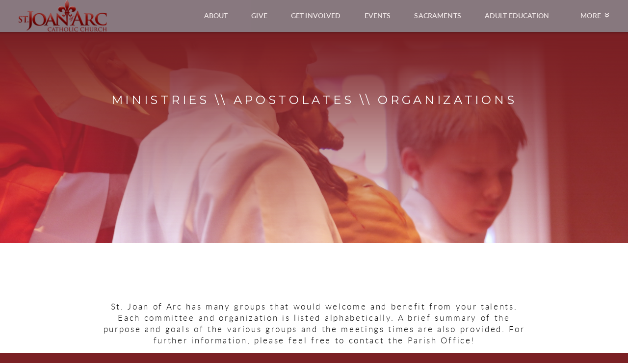

--- FILE ---
content_type: text/html; charset=utf-8
request_url: http://joanofarc.org/engagement/apostolates-ministries
body_size: 31160
content:
<!DOCTYPE html>
<!-- tag:  | ref:  -->
<html>
  <head>
    <meta charset="utf-8">
    
    <title>St. Joan of Arc Catholic Parish | Apostolates &amp; Ministries</title>
<meta name="description" content="Ministries \\ Apostolates \\ Organizations - St. Joan Of Arc Has Many Groups That Would Welcome And Benefit From Your Talents. Each Committee And Organizatio..." />
<meta property="og:title" content="St. Joan of Arc Catholic Parish | Apostolates &amp; Ministries" />
<meta property="og:description" content="Ministries \\ Apostolates \\ Organizations - St. Joan Of Arc Has Many Groups That Would Welcome And Benefit From Your Talents. Each Committee And Organizatio..." />
<meta property="og:type" content="website" />
<meta property="og:url" content="http://joanofarc.org/engagement/apostolates-ministries" />
<meta property="og:image" content="https://s3.amazonaws.com/media.cloversites.com/64/64e7d8fb-f7e9-4da2-b79b-b7321af47e45/backgrounds/4942887c-e5a4-4d10-8921-2ef0558914b3.JPG" />
<meta name="twitter:card" content="summary_large_image" />
<meta name="twitter:title" content="St. Joan of Arc Catholic Parish | Apostolates &amp; Ministries" />
<meta name="twitter:description" content="Ministries \\ Apostolates \\ Organizations - St. Joan Of Arc Has Many Groups That Would Welcome And Benefit From Your Talents. Each Committee And Organizatio..." />
<meta name="twitter:image" content="https://s3.amazonaws.com/media.cloversites.com/64/64e7d8fb-f7e9-4da2-b79b-b7321af47e45/backgrounds/4942887c-e5a4-4d10-8921-2ef0558914b3.JPG" />
    <meta name="viewport" content="width=device-width, initial-scale=1.0, maximum-scale=1.0, user-scalable=no" />

    <link rel="shortcut icon" type="image/x-icon" href="https://s3.amazonaws.com/media.cloversites.com/64/64e7d8fb-f7e9-4da2-b79b-b7321af47e45/favicons/1439126081-favicon.ico">

    <link rel="stylesheet" media="all" href="https://cdn.cloversites.com/production/websites/application-2bcce868e9ecfb6e823536cc735d148692d206c63f81a06c7f037be829b462a9.css" data_turbolinks_track="true" debug="false" />


    <link rel="stylesheet" media="all" href="https://cdn.cloversites.com/production/websites/designs/solstice/base-d3c40b219b779ed06653c7ade66a4a8be6bb5a35e3017911c9910121a4b9d454.css" debug="false" />

    <script src="https://cdn.cloversites.com/production/websites/application-73c579df8ac31110f0b4fce5da584fa873208a32a374563cc27afe33fca3c7fc.js" class="clover" data_turbolinks_track="true" debug="false"></script>
    <script src="https://cdn.cloversites.com/production/websites/designs/solstice/base-c86f5b193302a78c6ea6d52aba98cb9b4c87096497c69cc31e81235a605ca436.js" debug="false" data-turbolinks-track="true" class="clover"></script>


    <script>
//<![CDATA[

      var __REACT_ON_RAILS_EVENT_HANDLERS_RAN_ONCE__ = true

//]]>
</script>
    



      <link rel="stylesheet" media="screen" href="https://assets.cloversites.com/fonts/picker/lato/latolight.css" class="clover" />
      <link rel="stylesheet" media="screen" href="https://assets.cloversites.com/fonts/picker/lato/latoregular.css" class="clover" />

      <style id="color-css">:root{--subpalette1-bg:#7a2024;--subpalette1-accent:#b73036;--subpalette1-text:#ebdede;--subpalette1-header:#fff;--subpalette1-link:#d1232f;--subpalette1-btn-bg:#d1232f;--subpalette1-btn-text:#fff;--subpalette1-gal-btn:#8a838a;--subpalette1-input-border:#8f1820;--subpalette1-input-unselected:#fff;--subpalette1-input-selected:#8f1820;--subpalette1-tab-border:#8f1820;--subpalette1-tab-text:#fff;--subpalette1-tab-text-active:#8f1820;--subpalette1-accordion-border:#8f1820;--subpalette1-accordion-control:#8f1820;--subpalette1-accent2:#c33339;--subpalette2-bg:#fff;--subpalette2-accent:#b73036;--subpalette2-text:#8e4145;--subpalette2-header:#7a2024;--subpalette2-link:#8f1820;--subpalette2-btn-bg:#8f1820;--subpalette2-btn-text:#fff;--subpalette2-gal-btn:#8a838a;--subpalette2-input-border:#8f1820;--subpalette2-input-unselected:#7a2024;--subpalette2-input-selected:#8f1820;--subpalette2-tab-border:#8f1820;--subpalette2-tab-text:#7a2024;--subpalette2-tab-text-active:#8f1820;--subpalette2-accordion-border:#8f1820;--subpalette2-accordion-control:#8f1820;--subpalette2-accent2:#e8e8e8;--subpalette3-bg:#8a838a;--subpalette3-accent:#b73036;--subpalette3-text:#edeced;--subpalette3-header:#fff;--subpalette3-link:#8f1820;--subpalette3-btn-bg:#fff;--subpalette3-btn-text:#2a2a2a;--subpalette3-gal-btn:#fff;--subpalette3-input-border:#fff;--subpalette3-input-unselected:#fff;--subpalette3-input-selected:#fff;--subpalette3-tab-border:#8f1820;--subpalette3-tab-text:#fff;--subpalette3-tab-text-active:#8f1820;--subpalette3-accordion-border:#8f1820;--subpalette3-accordion-control:#8f1820;--subpalette3-accent2:#afaaaf;--subpalette4-bg:#fff;--subpalette4-accent:#b73036;--subpalette4-text:#8e4145;--subpalette4-header:#7a2024;--subpalette4-link:#8f1820;--subpalette4-btn-bg:#7a2024;--subpalette4-btn-text:#fff;--subpalette4-gal-btn:#8a838a;--subpalette4-input-border:#7a2024;--subpalette4-input-unselected:#7a2024;--subpalette4-input-selected:#7a2024;--subpalette4-tab-border:#8f1820;--subpalette4-tab-text:#7a2024;--subpalette4-tab-text-active:#8f1820;--subpalette4-accordion-border:#8f1820;--subpalette4-accordion-control:#8f1820;--subpalette4-accent2:#e8e8e8;--nav-subpalette-bg:#8a838a;--nav-subpalette-nav-bg:#8a838a;--nav-subpalette-sub-bg:#fff;--nav-subpalette-nav-text:#fff;--nav-subpalette-sub-text:#8a838a;--nav-subpalette-nav-accent:#8f1820;--nav-subpalette-sub-accent:#8f1820}.palette .site-section.header{background-color:#8a838a}.palette .site-section.header .content-wrapper:before,.palette .site-section.header .content-wrapper:after{background-color:#8a838a}.palette .site-section.header .main-navigation{background-color:#8a838a}.palette .site-section.header .main-navigation>ul>li>a,.palette .site-section.header .main-navigation>ul>li>button{color:#fff}.palette .site-section.header .main-navigation>ul>li:hover>a span,.palette .site-section.header .main-navigation>ul>li>a:focus span,.palette .site-section.header .main-navigation>ul>li.keep-open>a span{background-color:#908990}.palette .site-section.header .main-navigation>ul>li.selected>a{color:#8f1820}.palette .site-section.header .main-navigation>ul>li ul{background-color:#fff;border-color:#8f1820}.palette .site-section.header .main-navigation>ul>li ul li a{color:#8a838a}.palette .site-section.header .main-navigation>ul>li ul li a:focus span,.palette .site-section.header .main-navigation>ul>li ul li a:hover span{background-color:#f9f9f9}.palette .site-section.header .main-navigation>ul>li ul li.selected>a{color:#8f1820}.palette .site-section.header .main-navigation>ul>li ul:after{background-color:#8a838a}.palette .site-section.header .main-navigation>ul>li ul:before{border-bottom-color:#fff !important}.palette .site-section.header .main-navigation #more-nav-region #more-nav-button:before{border-color:#fff}.palette .site-section.header .main-navigation #more-nav-region #more-nav-button ul{background-color:#908990}.palette .site-section.header .main-navigation #more-nav-region #more-nav-button ul:before{border-bottom-color:#908990 !important}.palette .site-section.header .main-navigation #more-nav-region #more-nav-button ul a{color:#fff}.palette .site-section.header .main-navigation #more-nav-region #more-nav-button ul a:focus span,.palette .site-section.header .main-navigation #more-nav-region #more-nav-button ul a:hover span{background-color:#968f96}.palette.mobile-nav-background #main-content.noscroll:before{background-color:#8a838a}.palette #mobile-nav-button-container{background-color:rgba(138,131,138,0.9)}.palette #mobile-nav-button-container .mobile-nav-icon span{background-color:#fff}.palette #mobile-navigation .main-navigation{background-color:#8a838a;color:#fff}.palette #mobile-navigation li,.palette #mobile-navigation .cover-up{background-color:#8a838a}.palette #mobile-navigation a{color:#fff}.palette #mobile-navigation li.selected:not(.has-sub)>a{color:#8f1820}.palette #mobile-navigation .sub-navigation{background-color:#fff;border-color:#8f1820}.palette #mobile-navigation .sub-navigation li{background-color:#fff}.palette #mobile-navigation .sub-navigation a{color:#8a838a}.palette #mobile-navigation .sub-navigation li.selected a{color:#8f1820}.palette #mobile-navigation .sub-navigation .sub-nav-main:after{border-bottom-color:#e2e0e2}.palette #mobile-navigation .sub-navigation:before{border-top-color:#8a838a}.palette.mobile-nav-background #mobile-navigation{box-shadow:0 0 0 1000px #8a838a}.palette .site-section.subpalette1{background-color:#7a2024}.palette .site-section.subpalette1 .bg-helper .bg-opacity{background-color:#7a2024}.palette .site-section.subpalette1.bg-fade.bg-fade-down .bg-helper:after{background-color:transparent;background-image:-webkit-linear-gradient(top, rgba(122,32,36,0) 3%,#7a2024 97%);background-image:linear-gradient(to bottom, rgba(122,32,36,0) 3%,#7a2024 97%)}.palette .site-section.subpalette1.bg-fade.bg-fade-up .bg-helper:after{background-color:transparent;background-image:-webkit-linear-gradient(top, #7a2024 3%,rgba(122,32,36,0) 97%);background-image:linear-gradient(to bottom, #7a2024 3%,rgba(122,32,36,0) 97%)}.palette .site-section.subpalette1.bg-fade.bg-fade-right .bg-helper:after{background-color:transparent;background-image:-webkit-linear-gradient(top, rgba(122,32,36,0) 3%,#7a2024 97%);background-image:linear-gradient(to right, rgba(122,32,36,0) 3%,#7a2024 97%)}.palette .site-section.subpalette1.bg-fade.bg-fade-left .bg-helper:after{background-color:transparent;background-image:-webkit-linear-gradient(top, #7a2024 3%,rgba(122,32,36,0) 97%);background-image:linear-gradient(to right, #7a2024 3%,rgba(122,32,36,0) 97%)}.palette .site-section.subpalette1 .content-wrapper{color:#ebdede}.palette .site-section.subpalette1 .content-wrapper .sites-button{color:#fff}.palette .site-section.subpalette1 .content-wrapper header{color:#fff;border-bottom-color:#b73036}.palette .site-section.subpalette1 .content-wrapper a{color:#d1232f}.palette .site-section.subpalette1 .content-wrapper .group,.palette .site-section.subpalette1 .content-wrapper .photo-content,.palette .site-section.subpalette1 .content-wrapper .text-content{border-color:#b73036}.palette .site-section.subpalette1 .sites-button{background-color:#d1232f}.palette .site-section.subpalette1 a:focus .sites-button,.palette .site-section.subpalette1 a:hover .sites-button,.palette .site-section.subpalette1 .sites-button:focus,.palette .site-section.subpalette1 .sites-button:hover{background-color:#9e161f}.palette .site-section.subpalette1.list.grid-layout .list-item .text-content{color:#FFF}.palette .site-section.subpalette1.list .list-item,.palette .site-section.subpalette1.list .list-item:after,.palette .site-section.subpalette1.list .list-item .photo-content,.palette .site-section.subpalette1.list .list-item .text-content{border-color:#c33339}.palette .site-section.subpalette1 .slick-prev,.palette .site-section.subpalette1 .slick-next{border-color:#fff}.palette .site-section.subpalette1 .slick-prev:before,.palette .site-section.subpalette1 .slick-next:before,.palette .site-section.subpalette1 .slick-dots li button:before{color:#fff}.palette .site-section.subpalette1 #clover-icon{fill:#ebdede}.palette .site-section.subpalette1.media .media-attachment-popup{background-color:#706a70;box-shadow:0 0 50px rgba(0,0,0,0.1)}.palette .site-section.subpalette1.media .media-attachment-popup:before{border-top-color:#706a70}.palette .site-section.subpalette1.media .media-attachment-popup li{border-color:#fff}.palette .site-section.subpalette1.media .media-attachment-popup a{color:#edeced}.palette .site-section.subpalette1.media .media-attachment-popup a:focus,.palette .site-section.subpalette1.media .media-attachment-popup a:hover{color:#fff}.palette .site-section.subpalette1.media .plyr--audio .plyr__controls,.palette .site-section.subpalette1.media .plyr--audio .plyr__control{background-color:#8a838a;color:#edeced}.palette .site-section.subpalette1.media .plyr--audio .plyr__menu__container{background-color:#8a838a}.palette .site-section.subpalette1.media .plyr--audio .plyr__menu__container::after{border-top-color:rgba(138,131,138,0.9)}.palette .site-section.subpalette1.media .plyr--audio .plyr__menu__container .plyr__control--forward::after{border-left-color:rgba(237,236,237,0.8)}.palette .site-section.subpalette1.media .media-player{background-color:#8a838a;color:#edeced;box-shadow:0 0 50px rgba(0,0,0,0.04)}.palette .site-section.subpalette1.media .media-player header{color:#edeced}.palette .site-section.subpalette1.media .media-footer{border-top-color:rgba(237,236,237,0.2)}.palette .site-section.subpalette1.media .media-header div.text-content,.palette .site-section.subpalette1.media .media-footer button,.palette .site-section.subpalette1.media .media-footer .download-button{color:#edeced}.palette .site-section.subpalette1.media .media-header div.text-content:focus,.palette .site-section.subpalette1.media .media-header div.text-content:hover,.palette .site-section.subpalette1.media .media-footer button:focus,.palette .site-section.subpalette1.media .media-footer button:hover,.palette .site-section.subpalette1.media .media-footer .download-button:focus,.palette .site-section.subpalette1.media .media-footer .download-button:hover{color:#fff}.palette .site-section.subpalette1.media .media-description{color:rgba(237,236,237,0.6)}.palette .site-section.subpalette1.media .media-card{box-shadow:0 0 30px rgba(0,0,0,0.03)}.palette .site-section.subpalette1.media .media-card.selected:before,.palette .site-section.subpalette1.media .media-card.selected .card-image:before{box-shadow:0 0 0 2px #fff}@media (min-width: 768px){.palette .site-section.subpalette1.media .media-card header{color:#edeced}.palette .site-section.subpalette1.media .media-card.selected:before,.palette .site-section.subpalette1.media .media-card.selected .card-image:before{box-shadow:0 0 0 2px #edeced}.palette .site-section.subpalette1.media .media-card .card-image,.palette .site-section.subpalette1.media .media-card .card-body{background-color:#8a838a;color:#edeced}}.palette .site-section.subpalette1.media .media-grid li,.palette .site-section.subpalette1.media .media-list li{border-color:rgba(237,236,237,0.1)}.palette .site-section.subpalette1.media .media-list-container .card-body{background-color:transparent}.palette .site-section.subpalette1 a.event-info-container{color:inherit}.palette .site-section.subpalette1 .event-gallery-item .event-info-image{box-shadow:0 1px 5px rgba(235,222,222,0.5)}.palette .site-section.subpalette1 .event-tile-item{box-shadow:0 1px 5px rgba(235,222,222,0.5);background-color:#2a2a2a}.palette .site-section.subpalette1 .fc-body{box-shadow:0 1px 5px rgba(235,222,222,0.5)}.palette .site-section.subpalette1 .fc-body .fc-day{border-color:0 1px 5px rgba(235,222,222,0.5);background-color:#2a2a2a}.palette .site-section.subpalette1 a.fc-day-grid-event{background-color:transparent;border-color:transparent;color:#ebdede}.palette .site-section.subpalette1 a.fc-day-grid-event.fc-not-end,.palette .site-section.subpalette1 a.fc-day-grid-event.fc-not-start,.palette .site-section.subpalette1 a.fc-day-grid-event.event-calendar-day-event-long{background-color:#d1232f;color:#fff}.palette .site-section.subpalette1 .event-calendar-list-back{color:#d1232f}.palette .site-section.subpalette1 .event-calendar-list-back:focus,.palette .site-section.subpalette1 .event-calendar-list-back:hover{color:#e64d57}@media all and (max-width: 768px){.palette .site-section.subpalette1 .event-list-item{background-color:#2a2a2a;box-shadow:0 1px 5px rgba(235,222,222,0.5)}.palette .site-section.subpalette1 .fc-day-number.fc-has-events{background-color:#d1232f;color:#fff}}.palette .site-section.subpalette1.event-details img.main-event-thumbnail{box-shadow:0 20px 40px 10px rgba(235,222,222,0.1),0 26px 50px 0 rgba(235,222,222,0.24)}.palette .site-section.subpalette1.event-details .calendar-location svg path{stroke:#ebdede}.palette .site-section.subpalette1.event-details .calendar-location svg path+path{stroke:#d1232f}.palette .site-section.subpalette1.event-details .calendar-location svg circle{stroke:#d1232f}.palette .site-section.subpalette1.livestream .next_live_stream_title,.palette .site-section.subpalette1.livestream .live_stream_title,.palette .site-section.subpalette1.livestream .desc div{color:#ebdede !important}.palette .site-section.subpalette1.form .section-header i{color:#d1232f;transition:color .2s}.palette .site-section.subpalette1.form .section-header i:focus,.palette .site-section.subpalette1.form .section-header i:hover{color:#e64d57}.palette .site-section.subpalette1.form .modal .modal-dialog .modal-dialog,.palette .site-section.subpalette1.form .modal-backdrop{background-color:#7a2024}.palette .site-section.subpalette1.form .modal .modal-dialog{color:#ebdede}.palette .site-section.subpalette1.form .nav-tabs>li>a{color:inherit}.palette .site-section.subpalette1.form .nav-tabs>li>a:focus,.palette .site-section.subpalette1.form .nav-tabs>li>a:hover{color:inherit}.palette .site-section.subpalette1.form .nav-tabs>li:not(.active)>a{opacity:.5}.palette .site-section.subpalette1.form .nav-tabs>li.active>a{border-bottom-color:#b73036}.palette .site-section.subpalette1.form .form-tabs .no-active-tab .nav-tabs>li.active>a{opacity:.5;border-bottom-color:transparent}.palette .site-section.subpalette1.form .intl-tel-input .country-list{color:#525252}.palette .site-section.subpalette1.form .draggable-file-upload button{color:#d1232f}.palette .site-section.subpalette1.form .draggable-file-upload button:focus,.palette .site-section.subpalette1.form .draggable-file-upload button:hover{color:#e64d57}.palette .site-section.subpalette1.form .file-progress-bar{background-color:rgba(235,222,222,0.25)}.palette .site-section.subpalette1.form .file-progress{background-color:#d1232f}.palette .site-section.subpalette1.form .modal .modal-dialog .modal-btn:not(.sites-button),.palette .site-section.subpalette1.form .login-actions .btn:not(.sites-button),.palette .site-section.subpalette1.form .btn.mb-action:not(.sites-button),.palette .site-section.subpalette1.form .btn-action .btn:not(.sites-button),.palette .site-section.subpalette1.form .clear-selection{color:#d1232f}.palette .site-section.subpalette1.form .modal .modal-dialog .modal-btn:not(.sites-button):focus,.palette .site-section.subpalette1.form .modal .modal-dialog .modal-btn:not(.sites-button):hover,.palette .site-section.subpalette1.form .login-actions .btn:not(.sites-button):focus,.palette .site-section.subpalette1.form .login-actions .btn:not(.sites-button):hover,.palette .site-section.subpalette1.form .btn.mb-action:not(.sites-button):focus,.palette .site-section.subpalette1.form .btn.mb-action:not(.sites-button):hover,.palette .site-section.subpalette1.form .btn-action .btn:not(.sites-button):focus,.palette .site-section.subpalette1.form .btn-action .btn:not(.sites-button):hover,.palette .site-section.subpalette1.form .clear-selection:focus,.palette .site-section.subpalette1.form .clear-selection:hover{color:#e64d57}.palette .site-section.subpalette1.form .signup-slot-categories>span.active,.palette .site-section.subpalette1.form .signup-slot-categories .category-selected .more-categories{border-bottom-color:#b73036}.palette .site-section.subpalette1.form .recurring-selector{border-bottom-color:rgba(143,24,32,0.5)}.palette .site-section.subpalette1.form .recurring-selector>span.active{border-bottom-color:#b73036}.palette .site-section.subpalette1.form .formbuilder-step .step-index,.palette .site-section.subpalette1.form .formbuilder-step .bottom-vertical-line{background-color:#b37f81}.palette .site-section.subpalette1.form .formbuilder-step .step-index,.palette .site-section.subpalette1.form .step-dropdown-header .step-index{color:#7a2024}.palette .site-section.subpalette1.form .panel-group .panel-heading .panel-title>a{background-color:#d1232f;color:#fff}.palette .site-section.subpalette1.form .card-header{background-color:#d1232f;color:#fff}.palette .site-section.subpalette1.form .installments-table .table-header{border-bottom:1px solid #8f1820}.palette .site-section.subpalette1.form .installments-table .table-row .dropdown-toggle{color:inherit}.palette .site-section.subpalette1.form .installments-table .table-row .dropdown>button:focus,.palette .site-section.subpalette1.form .installments-table .table-row .dropdown>button:hover,.palette .site-section.subpalette1.form .installments-table .table-row .dropdown.show>button{background-color:rgba(235,222,222,0.25)}.palette .site-section.subpalette1.form .k-pager-numbers .k-state-selected{background-color:#d1232f;color:#7a2024}.palette .site-section.subpalette1.form .recurring-selector>span.active{border-bottom-color:#8f1820}.palette .site-section.subpalette1.form .formbuilder-step.active .step-index,.palette .site-section.subpalette1.form .step-dropdown-header .step-index{background-color:#d1232f}.palette .site-section.subpalette1.form .login-dropdown .dropdown-toggle.btn{background-color:#d1232f;color:#fff}.palette .site-section.subpalette1.form .nav-tabs>li.active>a{border-bottom-color:#8f1820}.palette .site-section.subpalette1 .sites-PrayerList__PostDate{opacity:.6}.palette .site-section.subpalette1 .sites-PrayerList__ContactInfoButton{color:currentColor}.palette .site-section.subpalette1 .sites-PrayerList__ContactInfoButton svg{fill:currentColor}.palette .site-section.subpalette1 .sites-PrayerList__Acknowledge svg{fill:#ebdede}.palette .site-section.subpalette1.tabs .tab-title{border-color:#8f1820;color:#fff}.palette .site-section.subpalette1.tabs .tab-title::after{border-top-color:#8f1820}.palette .site-section.subpalette1.tabs .tab-title[aria-selected="true"]{color:#8f1820}.palette .site-section.subpalette1.accordion .accordion-container>ul>li{border-color:#8f1820}.palette .site-section.subpalette1.accordion .accordion-title{color:inherit}.palette .site-section.subpalette1.accordion .accordion-title::after{color:#8f1820}.palette .site-section.subpalette1 .search-select .input-group-btn button{color:inherit}.palette .site-section.subpalette1 .checkbox>.control-label{color:inherit !important;opacity:1 !important}.palette .site-section.subpalette1 .digital-signature-field .click-to-sign,.palette .site-section.subpalette1 .digital-signature-field .sign-style-clicked,.palette .site-section.subpalette1 .digital-signature-field .sigCanvas{border-color:#000;background-color:#fff;color:#000}.palette .site-section.subpalette1 .digital-signature-field .overlay-canvas .fms-pagination-arrow-right,.palette .site-section.subpalette1 .digital-signature-field .overlay-canvas .fms-plus,.palette .site-section.subpalette1 .digital-signature-field .overlay-canvas .fms-cancel{color:#000}.palette .site-section.subpalette1 .iti__arrow{border-top-color:inherit;border-bottom-color:inherit}.palette .site-section.subpalette1 .iti__country-name{color:#525252}.palette .site-section.subpalette1 .has-error .legend,.palette .site-section.subpalette1 .has-error.form-group .control-label,.palette .site-section.subpalette1 .has-error.sites-PrayerForm__SubmissionMessage{color:#fd5b63}.palette .site-section.subpalette1 .has-error.form-group .form-help,.palette .site-section.subpalette1 .has-error.form-group .helper,.palette .site-section.subpalette1 .has-error.checkbox .form-help,.palette .site-section.subpalette1 .has-error.checkbox .helper,.palette .site-section.subpalette1 .has-error.radio .form-help,.palette .site-section.subpalette1 .has-error.radio .helper{color:#fd5b63}.palette .site-section.subpalette1 .pop-over .pop-over-container{background-color:#7a2024;color:#ebdede}.palette .site-section.subpalette1 .pop-over .pop-over-container .filter-option{transition:color 0.2s, background-color 0.2s}.palette .site-section.subpalette1 .pop-over .pop-over-container .filter-option:hover{background-color:rgba(143,24,32,0.25)}.palette .site-section.subpalette1 .form-group .dropdown-menu,.palette .site-section.subpalette1 .login-details .dropdown-menu{background-color:#7a2024}.palette .site-section.subpalette1 .form-group .dropdown-menu>li>a,.palette .site-section.subpalette1 .form-group .dropdown-menu>li>a:focus,.palette .site-section.subpalette1 .form-group .dropdown-menu>li>a:hover,.palette .site-section.subpalette1 .login-details .dropdown-menu>li>a,.palette .site-section.subpalette1 .login-details .dropdown-menu>li>a:focus,.palette .site-section.subpalette1 .login-details .dropdown-menu>li>a:hover{color:#ebdede}.palette .site-section.subpalette1 .form-group .dropdown-menu>li>a:focus,.palette .site-section.subpalette1 .form-group .dropdown-menu>li>a:hover,.palette .site-section.subpalette1 .login-details .dropdown-menu>li>a:focus,.palette .site-section.subpalette1 .login-details .dropdown-menu>li>a:hover{background-color:rgba(143,24,32,0.25)}.palette .site-section.subpalette1 .form-group .ui-select-choices,.palette .site-section.subpalette1 .login-details .ui-select-choices{background-color:#7a2024}.palette .site-section.subpalette1 .form-group .ui-select-choices-row,.palette .site-section.subpalette1 .form-group .ui-select-choices-row:focus,.palette .site-section.subpalette1 .form-group .ui-select-choices-row:hover,.palette .site-section.subpalette1 .login-details .ui-select-choices-row,.palette .site-section.subpalette1 .login-details .ui-select-choices-row:focus,.palette .site-section.subpalette1 .login-details .ui-select-choices-row:hover{color:#ebdede}.palette .site-section.subpalette1 .form-group .ui-select-choices-row:focus,.palette .site-section.subpalette1 .form-group .ui-select-choices-row:hover,.palette .site-section.subpalette1 .login-details .ui-select-choices-row:focus,.palette .site-section.subpalette1 .login-details .ui-select-choices-row:hover{background-color:rgba(143,24,32,0.25)}.palette .site-section.subpalette1 .form-group .ui-select-choices-row.active,.palette .site-section.subpalette1 .login-details .ui-select-choices-row.active{color:#7a2024;background-color:#8f1820}.palette .site-section.subpalette1 .ss__menu,.palette .site-section.subpalette1 .slot-category-dropdown{background-color:#7a2024}.palette .site-section.subpalette1 .ss__option--is-focused,.palette .site-section.subpalette1 .slot-category-dropdown>span:hover{background-color:rgba(143,24,32,0.25)}.palette .site-section.subpalette1 .ss__option--is-selected,.palette .site-section.subpalette1 .slot-category-dropdown>span.active{color:#7a2024;background-color:#8f1820}.palette .site-section.subpalette1 .checkbox .helper,.palette .site-section.subpalette1 .radio .helper{border-color:currentColor}.palette .site-section.subpalette1 .checkbox label:hover .helper,.palette .site-section.subpalette1 .checkbox input:checked ~ .helper,.palette .site-section.subpalette1 .radio label:hover .helper,.palette .site-section.subpalette1 .radio input:checked ~ .helper{border-color:#8f1820}.palette .site-section.subpalette1 .checkbox .helper::before{color:#8f1820}.palette .site-section.subpalette1 .radio .helper::before{background-color:#8f1820}.palette .site-section.subpalette1 .sites-input,.palette .site-section.subpalette1 .sites-input-group-addon{color:#8f1820}.palette .site-section.subpalette1 .sites-input{border-color:#8f1820}.palette .site-section.subpalette1 .sites-input::placeholder{color:rgba(143,24,32,0.5)}.palette .site-section.subpalette1 .radio-btn{border-color:#fff}.palette .site-section.subpalette1 .radio-btn .input-group-radio,.palette .site-section.subpalette1 .radio-btn .item-amount{background-color:#fff;color:#7a2024}.palette .site-section.subpalette1 .radio-btn .item-amount.user-amount .form-control{border-color:#7a2024;color:#7a2024}.palette .site-section.subpalette1 .radio-btn.item-selected{border-color:#8f1820}.palette .site-section.subpalette1 .radio-btn.item-selected .input-group-radio,.palette .site-section.subpalette1 .radio-btn.item-selected .item-amount{background-color:#8f1820;color:#7a2024}.palette .site-section.subpalette1 .radio-btn.item-selected .item-amount.user-amount .form-control{border-color:#7a2024;color:#7a2024}.palette .site-section.subpalette1 .slots .slot{background-color:#fff;border-color:#fff;color:#7a2024}.palette .site-section.subpalette1 .slots .slot.active{background-color:#8f1820;border-color:#8f1820;color:#7a2024}.palette .site-section.subpalette1 .setup-partial-payment .partial-type-picker{border-color:#8f1820}.palette .site-section.subpalette1 .setup-partial-payment .partial-type-picker span{color:#ebdede}.palette .site-section.subpalette1 .setup-partial-payment .partial-type-picker span.active{background-color:#8f1820;color:#7a2024}.palette .site-section.subpalette1 .payment-methods .choose-payment-method .payment-method .btn{border-color:rgba(143,24,32,0.25);color:#ebdede}.palette .site-section.subpalette1 .payment-methods .choose-payment-method .payment-method .btn.active{border-color:#8f1820}.palette .site-section.subpalette1 .popover-dropdown .pop-over-control{border-bottom:1px solid #8f1820}.palette .site-section.subpalette1 .form-group .control-label{color:#8f1820;opacity:0.4}.palette .site-section.subpalette1 .form-group .radio label.control-label{color:#ebdede;opacity:1}.palette .site-section.subpalette1 .form-group .form-control,.palette .site-section.subpalette1 .form-group .dropdown-toggle,.palette .site-section.subpalette1 .form-group .ss__control{border-bottom:1px solid #8f1820}.palette .site-section.subpalette1 .form-group .dropdown-toggle{color:inherit}.palette .site-section.subpalette1 .form-group select,.palette .site-section.subpalette1 .form-group input:focus,.palette .site-section.subpalette1 .form-group input.valid,.palette .site-section.subpalette1 .form-group textarea:focus,.palette .site-section.subpalette1 .form-group textarea.valid,.palette .site-section.subpalette1 .form-group .has-success input,.palette .site-section.subpalette1 .form-group .has-success select,.palette .site-section.subpalette1 .form-group .has-success textarea{color:#ebdede}.palette .site-section.subpalette1 .radio-btn,.palette .site-section.subpalette1 .slots .slot{opacity:.7}.palette .site-section.subpalette1 .radio-btn.item-selected,.palette .site-section.subpalette1 .slots .slot.active{opacity:1}.palette .site-section.subpalette1 .has-error .form-control,.palette .site-section.subpalette1 .has-error .dropdown-toggle{border-bottom-color:#fd5b63}.palette .site-section.subpalette1 .pagination a{color:#ebdede}.palette .site-section.subpalette1 .pagination a:before,.palette .site-section.subpalette1 .pagination a:after{border-color:#ebdede}.palette .site-alerts.subpalette1 .site-alert{background-color:#b73036;color:#fff}.palette .site-alerts.subpalette1 .site-alert .site-alert-dismiss{color:#fff}.palette .site-alerts.subpalette1 .sites-button{background-color:#d1232f;color:#fff}.palette .site-alerts.subpalette1 a:focus .sites-button,.palette .site-alerts.subpalette1 a:hover .sites-button,.palette .site-alerts.subpalette1 .sites-button:focus,.palette .site-alerts.subpalette1 .sites-button:hover{background-color:#9e161f}.palette .site-section.subpalette2{background-color:#fff}.palette .site-section.subpalette2 .bg-helper .bg-opacity{background-color:#fff}.palette .site-section.subpalette2.bg-fade.bg-fade-down .bg-helper:after{background-color:transparent;background-image:-webkit-linear-gradient(top, rgba(255,255,255,0) 3%,#fff 97%);background-image:linear-gradient(to bottom, rgba(255,255,255,0) 3%,#fff 97%)}.palette .site-section.subpalette2.bg-fade.bg-fade-up .bg-helper:after{background-color:transparent;background-image:-webkit-linear-gradient(top, #fff 3%,rgba(255,255,255,0) 97%);background-image:linear-gradient(to bottom, #fff 3%,rgba(255,255,255,0) 97%)}.palette .site-section.subpalette2.bg-fade.bg-fade-right .bg-helper:after{background-color:transparent;background-image:-webkit-linear-gradient(top, rgba(255,255,255,0) 3%,#fff 97%);background-image:linear-gradient(to right, rgba(255,255,255,0) 3%,#fff 97%)}.palette .site-section.subpalette2.bg-fade.bg-fade-left .bg-helper:after{background-color:transparent;background-image:-webkit-linear-gradient(top, #fff 3%,rgba(255,255,255,0) 97%);background-image:linear-gradient(to right, #fff 3%,rgba(255,255,255,0) 97%)}.palette .site-section.subpalette2 .content-wrapper{color:#8e4145}.palette .site-section.subpalette2 .content-wrapper .sites-button{color:#fff}.palette .site-section.subpalette2 .content-wrapper header{color:#7a2024;border-bottom-color:#b73036}.palette .site-section.subpalette2 .content-wrapper a{color:#8f1820}.palette .site-section.subpalette2 .content-wrapper .group,.palette .site-section.subpalette2 .content-wrapper .photo-content,.palette .site-section.subpalette2 .content-wrapper .text-content{border-color:#b73036}.palette .site-section.subpalette2 .sites-button{background-color:#8f1820}.palette .site-section.subpalette2 a:focus .sites-button,.palette .site-section.subpalette2 a:hover .sites-button,.palette .site-section.subpalette2 .sites-button:focus,.palette .site-section.subpalette2 .sites-button:hover{background-color:#5b0d12}.palette .site-section.subpalette2.list.grid-layout .list-item .text-content{color:#FFF}.palette .site-section.subpalette2.list .list-item,.palette .site-section.subpalette2.list .list-item:after,.palette .site-section.subpalette2.list .list-item .photo-content,.palette .site-section.subpalette2.list .list-item .text-content{border-color:#e8e8e8}.palette .site-section.subpalette2 .slick-prev,.palette .site-section.subpalette2 .slick-next{border-color:#fff}.palette .site-section.subpalette2 .slick-prev:before,.palette .site-section.subpalette2 .slick-next:before,.palette .site-section.subpalette2 .slick-dots li button:before{color:#fff}.palette .site-section.subpalette2 #clover-icon{fill:#8e4145}.palette .site-section.subpalette2.media .media-attachment-popup{background-color:#706a70;box-shadow:0 0 50px rgba(0,0,0,0.1)}.palette .site-section.subpalette2.media .media-attachment-popup:before{border-top-color:#706a70}.palette .site-section.subpalette2.media .media-attachment-popup li{border-color:#fff}.palette .site-section.subpalette2.media .media-attachment-popup a{color:#edeced}.palette .site-section.subpalette2.media .media-attachment-popup a:focus,.palette .site-section.subpalette2.media .media-attachment-popup a:hover{color:#fff}.palette .site-section.subpalette2.media .plyr--audio .plyr__controls,.palette .site-section.subpalette2.media .plyr--audio .plyr__control{background-color:#8a838a;color:#edeced}.palette .site-section.subpalette2.media .plyr--audio .plyr__menu__container{background-color:#8a838a}.palette .site-section.subpalette2.media .plyr--audio .plyr__menu__container::after{border-top-color:rgba(138,131,138,0.9)}.palette .site-section.subpalette2.media .plyr--audio .plyr__menu__container .plyr__control--forward::after{border-left-color:rgba(237,236,237,0.8)}.palette .site-section.subpalette2.media .media-player{background-color:#8a838a;color:#edeced;box-shadow:none}.palette .site-section.subpalette2.media .media-player header{color:#edeced}.palette .site-section.subpalette2.media .media-footer{border-top-color:rgba(237,236,237,0.2)}.palette .site-section.subpalette2.media .media-header div.text-content,.palette .site-section.subpalette2.media .media-footer button,.palette .site-section.subpalette2.media .media-footer .download-button{color:#edeced}.palette .site-section.subpalette2.media .media-header div.text-content:focus,.palette .site-section.subpalette2.media .media-header div.text-content:hover,.palette .site-section.subpalette2.media .media-footer button:focus,.palette .site-section.subpalette2.media .media-footer button:hover,.palette .site-section.subpalette2.media .media-footer .download-button:focus,.palette .site-section.subpalette2.media .media-footer .download-button:hover{color:#fff}.palette .site-section.subpalette2.media .media-description{color:rgba(237,236,237,0.6)}.palette .site-section.subpalette2.media .media-card.selected:before,.palette .site-section.subpalette2.media .media-card.selected .card-image:before{box-shadow:0 0 0 2px #7a2024}@media (min-width: 768px){.palette .site-section.subpalette2.media .media-card header{color:#edeced}.palette .site-section.subpalette2.media .media-card.selected:before,.palette .site-section.subpalette2.media .media-card.selected .card-image:before{box-shadow:0 0 0 2px #edeced}.palette .site-section.subpalette2.media .media-card .card-image,.palette .site-section.subpalette2.media .media-card .card-body{background-color:#8a838a;color:#edeced}}.palette .site-section.subpalette2.media .media-grid li,.palette .site-section.subpalette2.media .media-list li{border-color:rgba(237,236,237,0.1)}.palette .site-section.subpalette2.media .media-list-container .card-body{background-color:transparent}.palette .site-section.subpalette2 a.event-info-container{color:inherit}.palette .site-section.subpalette2 .event-gallery-item .event-info-image{box-shadow:0 1px 5px rgba(142,65,69,0.5)}.palette .site-section.subpalette2 .event-tile-item{box-shadow:0 1px 5px rgba(142,65,69,0.5);background-color:#fff}.palette .site-section.subpalette2 .fc-body{box-shadow:0 1px 5px rgba(142,65,69,0.5)}.palette .site-section.subpalette2 .fc-body .fc-day{border-color:0 1px 5px rgba(142,65,69,0.5);background-color:#fff}.palette .site-section.subpalette2 a.fc-day-grid-event{background-color:transparent;border-color:transparent;color:#8e4145}.palette .site-section.subpalette2 a.fc-day-grid-event.fc-not-end,.palette .site-section.subpalette2 a.fc-day-grid-event.fc-not-start,.palette .site-section.subpalette2 a.fc-day-grid-event.event-calendar-day-event-long{background-color:#8f1820;color:#fff}.palette .site-section.subpalette2 .event-calendar-list-back{color:#8f1820}.palette .site-section.subpalette2 .event-calendar-list-back:focus,.palette .site-section.subpalette2 .event-calendar-list-back:hover{color:#cb1c28}@media all and (max-width: 768px){.palette .site-section.subpalette2 .event-list-item{background-color:#fff;box-shadow:0 1px 5px rgba(142,65,69,0.5)}.palette .site-section.subpalette2 .fc-day-number.fc-has-events{background-color:#8f1820;color:#fff}}.palette .site-section.subpalette2.event-details img.main-event-thumbnail{box-shadow:0 20px 40px 10px rgba(142,65,69,0.1),0 26px 50px 0 rgba(142,65,69,0.24)}.palette .site-section.subpalette2.event-details .calendar-location svg path{stroke:#8e4145}.palette .site-section.subpalette2.event-details .calendar-location svg path+path{stroke:#8f1820}.palette .site-section.subpalette2.event-details .calendar-location svg circle{stroke:#8f1820}.palette .site-section.subpalette2.livestream .next_live_stream_title,.palette .site-section.subpalette2.livestream .live_stream_title,.palette .site-section.subpalette2.livestream .desc div{color:#8e4145 !important}.palette .site-section.subpalette2.form .section-header i{color:#8f1820;transition:color .2s}.palette .site-section.subpalette2.form .section-header i:focus,.palette .site-section.subpalette2.form .section-header i:hover{color:#cb1c28}.palette .site-section.subpalette2.form .modal .modal-dialog .modal-dialog,.palette .site-section.subpalette2.form .modal-backdrop{background-color:#fff}.palette .site-section.subpalette2.form .modal .modal-dialog{color:#8e4145}.palette .site-section.subpalette2.form .nav-tabs>li>a{color:inherit}.palette .site-section.subpalette2.form .nav-tabs>li>a:focus,.palette .site-section.subpalette2.form .nav-tabs>li>a:hover{color:inherit}.palette .site-section.subpalette2.form .nav-tabs>li:not(.active)>a{opacity:.5}.palette .site-section.subpalette2.form .nav-tabs>li.active>a{border-bottom-color:#b73036}.palette .site-section.subpalette2.form .form-tabs .no-active-tab .nav-tabs>li.active>a{opacity:.5;border-bottom-color:transparent}.palette .site-section.subpalette2.form .intl-tel-input .country-list{color:#525252}.palette .site-section.subpalette2.form .draggable-file-upload button{color:#8f1820}.palette .site-section.subpalette2.form .draggable-file-upload button:focus,.palette .site-section.subpalette2.form .draggable-file-upload button:hover{color:#cb1c28}.palette .site-section.subpalette2.form .file-progress-bar{background-color:rgba(142,65,69,0.25)}.palette .site-section.subpalette2.form .file-progress{background-color:#8f1820}.palette .site-section.subpalette2.form .modal .modal-dialog .modal-btn:not(.sites-button),.palette .site-section.subpalette2.form .login-actions .btn:not(.sites-button),.palette .site-section.subpalette2.form .btn.mb-action:not(.sites-button),.palette .site-section.subpalette2.form .btn-action .btn:not(.sites-button),.palette .site-section.subpalette2.form .clear-selection{color:#8f1820}.palette .site-section.subpalette2.form .modal .modal-dialog .modal-btn:not(.sites-button):focus,.palette .site-section.subpalette2.form .modal .modal-dialog .modal-btn:not(.sites-button):hover,.palette .site-section.subpalette2.form .login-actions .btn:not(.sites-button):focus,.palette .site-section.subpalette2.form .login-actions .btn:not(.sites-button):hover,.palette .site-section.subpalette2.form .btn.mb-action:not(.sites-button):focus,.palette .site-section.subpalette2.form .btn.mb-action:not(.sites-button):hover,.palette .site-section.subpalette2.form .btn-action .btn:not(.sites-button):focus,.palette .site-section.subpalette2.form .btn-action .btn:not(.sites-button):hover,.palette .site-section.subpalette2.form .clear-selection:focus,.palette .site-section.subpalette2.form .clear-selection:hover{color:#cb1c28}.palette .site-section.subpalette2.form .signup-slot-categories>span.active,.palette .site-section.subpalette2.form .signup-slot-categories .category-selected .more-categories{border-bottom-color:#b73036}.palette .site-section.subpalette2.form .recurring-selector{border-bottom-color:rgba(143,24,32,0.5)}.palette .site-section.subpalette2.form .recurring-selector>span.active{border-bottom-color:#b73036}.palette .site-section.subpalette2.form .formbuilder-step .step-index,.palette .site-section.subpalette2.form .formbuilder-step .bottom-vertical-line{background-color:#c7a0a2}.palette .site-section.subpalette2.form .formbuilder-step .step-index,.palette .site-section.subpalette2.form .step-dropdown-header .step-index{color:#fff}.palette .site-section.subpalette2.form .panel-group .panel-heading .panel-title>a{background-color:#8f1820;color:#fff}.palette .site-section.subpalette2.form .card-header{background-color:#8f1820;color:#fff}.palette .site-section.subpalette2.form .installments-table .table-header{border-bottom:1px solid #8f1820}.palette .site-section.subpalette2.form .installments-table .table-row .dropdown-toggle{color:inherit}.palette .site-section.subpalette2.form .installments-table .table-row .dropdown>button:focus,.palette .site-section.subpalette2.form .installments-table .table-row .dropdown>button:hover,.palette .site-section.subpalette2.form .installments-table .table-row .dropdown.show>button{background-color:rgba(142,65,69,0.25)}.palette .site-section.subpalette2.form .k-pager-numbers .k-state-selected{background-color:#8f1820;color:#fff}.palette .site-section.subpalette2.form .recurring-selector>span.active{border-bottom-color:#8f1820}.palette .site-section.subpalette2.form .formbuilder-step.active .step-index,.palette .site-section.subpalette2.form .step-dropdown-header .step-index{background-color:#8f1820}.palette .site-section.subpalette2.form .login-dropdown .dropdown-toggle.btn{background-color:#8f1820;color:#fff}.palette .site-section.subpalette2.form .nav-tabs>li.active>a{border-bottom-color:#8f1820}.palette .site-section.subpalette2 .sites-PrayerList__PostDate{opacity:.6}.palette .site-section.subpalette2 .sites-PrayerList__ContactInfoButton{color:currentColor}.palette .site-section.subpalette2 .sites-PrayerList__ContactInfoButton svg{fill:currentColor}.palette .site-section.subpalette2 .sites-PrayerList__Acknowledge svg{fill:#8e4145}.palette .site-section.subpalette2.tabs .tab-title{border-color:#8f1820;color:#7a2024}.palette .site-section.subpalette2.tabs .tab-title::after{border-top-color:#8f1820}.palette .site-section.subpalette2.tabs .tab-title[aria-selected="true"]{color:#8f1820}.palette .site-section.subpalette2.accordion .accordion-container>ul>li{border-color:#8f1820}.palette .site-section.subpalette2.accordion .accordion-title{color:inherit}.palette .site-section.subpalette2.accordion .accordion-title::after{color:#8f1820}.palette .site-section.subpalette2 .search-select .input-group-btn button{color:inherit}.palette .site-section.subpalette2 .checkbox>.control-label{color:inherit !important;opacity:1 !important}.palette .site-section.subpalette2 .digital-signature-field .click-to-sign,.palette .site-section.subpalette2 .digital-signature-field .sign-style-clicked,.palette .site-section.subpalette2 .digital-signature-field .sigCanvas{border-color:#000;background-color:#fff;color:#000}.palette .site-section.subpalette2 .digital-signature-field .overlay-canvas .fms-pagination-arrow-right,.palette .site-section.subpalette2 .digital-signature-field .overlay-canvas .fms-plus,.palette .site-section.subpalette2 .digital-signature-field .overlay-canvas .fms-cancel{color:#000}.palette .site-section.subpalette2 .iti__arrow{border-top-color:inherit;border-bottom-color:inherit}.palette .site-section.subpalette2 .iti__country-name{color:#525252}.palette .site-section.subpalette2 .has-error .legend,.palette .site-section.subpalette2 .has-error.form-group .control-label,.palette .site-section.subpalette2 .has-error.sites-PrayerForm__SubmissionMessage{color:#fd5b63}.palette .site-section.subpalette2 .has-error.form-group .form-help,.palette .site-section.subpalette2 .has-error.form-group .helper,.palette .site-section.subpalette2 .has-error.checkbox .form-help,.palette .site-section.subpalette2 .has-error.checkbox .helper,.palette .site-section.subpalette2 .has-error.radio .form-help,.palette .site-section.subpalette2 .has-error.radio .helper{color:#fd5b63}.palette .site-section.subpalette2 .pop-over .pop-over-container{background-color:#fff;color:#8e4145}.palette .site-section.subpalette2 .pop-over .pop-over-container .filter-option{transition:color 0.2s, background-color 0.2s}.palette .site-section.subpalette2 .pop-over .pop-over-container .filter-option:hover{background-color:rgba(143,24,32,0.25)}.palette .site-section.subpalette2 .form-group .dropdown-menu,.palette .site-section.subpalette2 .login-details .dropdown-menu{background-color:#fff}.palette .site-section.subpalette2 .form-group .dropdown-menu>li>a,.palette .site-section.subpalette2 .form-group .dropdown-menu>li>a:focus,.palette .site-section.subpalette2 .form-group .dropdown-menu>li>a:hover,.palette .site-section.subpalette2 .login-details .dropdown-menu>li>a,.palette .site-section.subpalette2 .login-details .dropdown-menu>li>a:focus,.palette .site-section.subpalette2 .login-details .dropdown-menu>li>a:hover{color:#8e4145}.palette .site-section.subpalette2 .form-group .dropdown-menu>li>a:focus,.palette .site-section.subpalette2 .form-group .dropdown-menu>li>a:hover,.palette .site-section.subpalette2 .login-details .dropdown-menu>li>a:focus,.palette .site-section.subpalette2 .login-details .dropdown-menu>li>a:hover{background-color:rgba(143,24,32,0.25)}.palette .site-section.subpalette2 .form-group .ui-select-choices,.palette .site-section.subpalette2 .login-details .ui-select-choices{background-color:#fff}.palette .site-section.subpalette2 .form-group .ui-select-choices-row,.palette .site-section.subpalette2 .form-group .ui-select-choices-row:focus,.palette .site-section.subpalette2 .form-group .ui-select-choices-row:hover,.palette .site-section.subpalette2 .login-details .ui-select-choices-row,.palette .site-section.subpalette2 .login-details .ui-select-choices-row:focus,.palette .site-section.subpalette2 .login-details .ui-select-choices-row:hover{color:#8e4145}.palette .site-section.subpalette2 .form-group .ui-select-choices-row:focus,.palette .site-section.subpalette2 .form-group .ui-select-choices-row:hover,.palette .site-section.subpalette2 .login-details .ui-select-choices-row:focus,.palette .site-section.subpalette2 .login-details .ui-select-choices-row:hover{background-color:rgba(143,24,32,0.25)}.palette .site-section.subpalette2 .form-group .ui-select-choices-row.active,.palette .site-section.subpalette2 .login-details .ui-select-choices-row.active{color:#fff;background-color:#8f1820}.palette .site-section.subpalette2 .ss__menu,.palette .site-section.subpalette2 .slot-category-dropdown{background-color:#fff}.palette .site-section.subpalette2 .ss__option--is-focused,.palette .site-section.subpalette2 .slot-category-dropdown>span:hover{background-color:rgba(143,24,32,0.25)}.palette .site-section.subpalette2 .ss__option--is-selected,.palette .site-section.subpalette2 .slot-category-dropdown>span.active{color:#fff;background-color:#8f1820}.palette .site-section.subpalette2 .checkbox .helper,.palette .site-section.subpalette2 .radio .helper{border-color:currentColor}.palette .site-section.subpalette2 .checkbox label:hover .helper,.palette .site-section.subpalette2 .checkbox input:checked ~ .helper,.palette .site-section.subpalette2 .radio label:hover .helper,.palette .site-section.subpalette2 .radio input:checked ~ .helper{border-color:#8f1820}.palette .site-section.subpalette2 .checkbox .helper::before{color:#8f1820}.palette .site-section.subpalette2 .radio .helper::before{background-color:#8f1820}.palette .site-section.subpalette2 .sites-input,.palette .site-section.subpalette2 .sites-input-group-addon{color:#8f1820}.palette .site-section.subpalette2 .sites-input{border-color:#8f1820}.palette .site-section.subpalette2 .sites-input::placeholder{color:rgba(143,24,32,0.5)}.palette .site-section.subpalette2 .radio-btn{border-color:#7a2024}.palette .site-section.subpalette2 .radio-btn .input-group-radio,.palette .site-section.subpalette2 .radio-btn .item-amount{background-color:#7a2024;color:#fff}.palette .site-section.subpalette2 .radio-btn .item-amount.user-amount .form-control{border-color:#fff;color:#fff}.palette .site-section.subpalette2 .radio-btn.item-selected{border-color:#8f1820}.palette .site-section.subpalette2 .radio-btn.item-selected .input-group-radio,.palette .site-section.subpalette2 .radio-btn.item-selected .item-amount{background-color:#8f1820;color:#fff}.palette .site-section.subpalette2 .radio-btn.item-selected .item-amount.user-amount .form-control{border-color:#fff;color:#fff}.palette .site-section.subpalette2 .slots .slot{background-color:#7a2024;border-color:#7a2024;color:#fff}.palette .site-section.subpalette2 .slots .slot.active{background-color:#8f1820;border-color:#8f1820;color:#fff}.palette .site-section.subpalette2 .setup-partial-payment .partial-type-picker{border-color:#8f1820}.palette .site-section.subpalette2 .setup-partial-payment .partial-type-picker span{color:#8e4145}.palette .site-section.subpalette2 .setup-partial-payment .partial-type-picker span.active{background-color:#8f1820;color:#fff}.palette .site-section.subpalette2 .payment-methods .choose-payment-method .payment-method .btn{border-color:rgba(143,24,32,0.25);color:#8e4145}.palette .site-section.subpalette2 .payment-methods .choose-payment-method .payment-method .btn.active{border-color:#8f1820}.palette .site-section.subpalette2 .popover-dropdown .pop-over-control{border-bottom:1px solid #8f1820}.palette .site-section.subpalette2 .form-group .control-label{color:#8f1820;opacity:0.4}.palette .site-section.subpalette2 .form-group .radio label.control-label{color:#8e4145;opacity:1}.palette .site-section.subpalette2 .form-group .form-control,.palette .site-section.subpalette2 .form-group .dropdown-toggle,.palette .site-section.subpalette2 .form-group .ss__control{border-bottom:1px solid #8f1820}.palette .site-section.subpalette2 .form-group .dropdown-toggle{color:inherit}.palette .site-section.subpalette2 .form-group select,.palette .site-section.subpalette2 .form-group input:focus,.palette .site-section.subpalette2 .form-group input.valid,.palette .site-section.subpalette2 .form-group textarea:focus,.palette .site-section.subpalette2 .form-group textarea.valid,.palette .site-section.subpalette2 .form-group .has-success input,.palette .site-section.subpalette2 .form-group .has-success select,.palette .site-section.subpalette2 .form-group .has-success textarea{color:#8e4145}.palette .site-section.subpalette2 .radio-btn,.palette .site-section.subpalette2 .slots .slot{opacity:.7}.palette .site-section.subpalette2 .radio-btn.item-selected,.palette .site-section.subpalette2 .slots .slot.active{opacity:1}.palette .site-section.subpalette2 .has-error .form-control,.palette .site-section.subpalette2 .has-error .dropdown-toggle{border-bottom-color:#fd5b63}.palette .site-section.subpalette2 .pagination a{color:#8e4145}.palette .site-section.subpalette2 .pagination a:before,.palette .site-section.subpalette2 .pagination a:after{border-color:#8e4145}.palette .site-alerts.subpalette2 .site-alert{background-color:#b73036;color:#fff}.palette .site-alerts.subpalette2 .site-alert .site-alert-dismiss{color:#fff}.palette .site-alerts.subpalette2 .sites-button{background-color:#8f1820;color:#fff}.palette .site-alerts.subpalette2 a:focus .sites-button,.palette .site-alerts.subpalette2 a:hover .sites-button,.palette .site-alerts.subpalette2 .sites-button:focus,.palette .site-alerts.subpalette2 .sites-button:hover{background-color:#5b0d12}.palette .site-section.subpalette3{background-color:#8a838a}.palette .site-section.subpalette3 .bg-helper .bg-opacity{background-color:#8a838a}.palette .site-section.subpalette3.bg-fade.bg-fade-down .bg-helper:after{background-color:transparent;background-image:-webkit-linear-gradient(top, rgba(138,131,138,0) 3%,#8a838a 97%);background-image:linear-gradient(to bottom, rgba(138,131,138,0) 3%,#8a838a 97%)}.palette .site-section.subpalette3.bg-fade.bg-fade-up .bg-helper:after{background-color:transparent;background-image:-webkit-linear-gradient(top, #8a838a 3%,rgba(138,131,138,0) 97%);background-image:linear-gradient(to bottom, #8a838a 3%,rgba(138,131,138,0) 97%)}.palette .site-section.subpalette3.bg-fade.bg-fade-right .bg-helper:after{background-color:transparent;background-image:-webkit-linear-gradient(top, rgba(138,131,138,0) 3%,#8a838a 97%);background-image:linear-gradient(to right, rgba(138,131,138,0) 3%,#8a838a 97%)}.palette .site-section.subpalette3.bg-fade.bg-fade-left .bg-helper:after{background-color:transparent;background-image:-webkit-linear-gradient(top, #8a838a 3%,rgba(138,131,138,0) 97%);background-image:linear-gradient(to right, #8a838a 3%,rgba(138,131,138,0) 97%)}.palette .site-section.subpalette3 .content-wrapper{color:#edeced}.palette .site-section.subpalette3 .content-wrapper .sites-button{color:#2a2a2a}.palette .site-section.subpalette3 .content-wrapper header{color:#fff;border-bottom-color:#b73036}.palette .site-section.subpalette3 .content-wrapper a{color:#8f1820}.palette .site-section.subpalette3 .content-wrapper .group,.palette .site-section.subpalette3 .content-wrapper .photo-content,.palette .site-section.subpalette3 .content-wrapper .text-content{border-color:#b73036}.palette .site-section.subpalette3 .sites-button{background-color:#fff}.palette .site-section.subpalette3 a:focus .sites-button,.palette .site-section.subpalette3 a:hover .sites-button,.palette .site-section.subpalette3 .sites-button:focus,.palette .site-section.subpalette3 .sites-button:hover{background-color:#e1dede}.palette .site-section.subpalette3.list.grid-layout .list-item .text-content{color:#FFF}.palette .site-section.subpalette3.list .list-item,.palette .site-section.subpalette3.list .list-item:after,.palette .site-section.subpalette3.list .list-item .photo-content,.palette .site-section.subpalette3.list .list-item .text-content{border-color:#afaaaf}.palette .site-section.subpalette3 .slick-prev,.palette .site-section.subpalette3 .slick-next{border-color:#2a2a2a}.palette .site-section.subpalette3 .slick-prev:before,.palette .site-section.subpalette3 .slick-next:before,.palette .site-section.subpalette3 .slick-dots li button:before{color:#2a2a2a}.palette .site-section.subpalette3 #clover-icon{fill:#edeced}.palette .site-section.subpalette3.media .media-attachment-popup{background-color:#521518;box-shadow:0 0 50px rgba(0,0,0,0.1)}.palette .site-section.subpalette3.media .media-attachment-popup:before{border-top-color:#521518}.palette .site-section.subpalette3.media .media-attachment-popup li{border-color:#eaafb2}.palette .site-section.subpalette3.media .media-attachment-popup a{color:#ebdede}.palette .site-section.subpalette3.media .media-attachment-popup a:focus,.palette .site-section.subpalette3.media .media-attachment-popup a:hover{color:#fff}.palette .site-section.subpalette3.media .plyr--audio .plyr__controls,.palette .site-section.subpalette3.media .plyr--audio .plyr__control{background-color:#7a2024;color:#ebdede}.palette .site-section.subpalette3.media .plyr--audio .plyr__menu__container{background-color:#7a2024}.palette .site-section.subpalette3.media .plyr--audio .plyr__menu__container::after{border-top-color:rgba(122,32,36,0.9)}.palette .site-section.subpalette3.media .plyr--audio .plyr__menu__container .plyr__control--forward::after{border-left-color:rgba(235,222,222,0.8)}.palette .site-section.subpalette3.media .media-player{background-color:#7a2024;color:#ebdede;box-shadow:none}.palette .site-section.subpalette3.media .media-player header{color:#ebdede}.palette .site-section.subpalette3.media .media-footer{border-top-color:rgba(235,222,222,0.2)}.palette .site-section.subpalette3.media .media-header div.text-content,.palette .site-section.subpalette3.media .media-footer button,.palette .site-section.subpalette3.media .media-footer .download-button{color:#ebdede}.palette .site-section.subpalette3.media .media-header div.text-content:focus,.palette .site-section.subpalette3.media .media-header div.text-content:hover,.palette .site-section.subpalette3.media .media-footer button:focus,.palette .site-section.subpalette3.media .media-footer button:hover,.palette .site-section.subpalette3.media .media-footer .download-button:focus,.palette .site-section.subpalette3.media .media-footer .download-button:hover{color:#fff}.palette .site-section.subpalette3.media .media-description{color:rgba(235,222,222,0.6)}.palette .site-section.subpalette3.media .media-card.selected:before,.palette .site-section.subpalette3.media .media-card.selected .card-image:before{box-shadow:0 0 0 2px #fff}@media (min-width: 768px){.palette .site-section.subpalette3.media .media-card header{color:#ebdede}.palette .site-section.subpalette3.media .media-card.selected:before,.palette .site-section.subpalette3.media .media-card.selected .card-image:before{box-shadow:0 0 0 2px #ebdede}.palette .site-section.subpalette3.media .media-card .card-image,.palette .site-section.subpalette3.media .media-card .card-body{background-color:#7a2024;color:#ebdede}}.palette .site-section.subpalette3.media .media-grid li,.palette .site-section.subpalette3.media .media-list li{border-color:rgba(235,222,222,0.1)}.palette .site-section.subpalette3.media .media-list-container .card-body{background-color:transparent}.palette .site-section.subpalette3 a.event-info-container{color:inherit}.palette .site-section.subpalette3 .event-gallery-item .event-info-image{box-shadow:0 1px 5px rgba(237,236,237,0.5)}.palette .site-section.subpalette3 .event-tile-item{box-shadow:0 1px 5px rgba(237,236,237,0.5);background-color:#2a2a2a}.palette .site-section.subpalette3 .fc-body{box-shadow:0 1px 5px rgba(237,236,237,0.5)}.palette .site-section.subpalette3 .fc-body .fc-day{border-color:0 1px 5px rgba(237,236,237,0.5);background-color:#2a2a2a}.palette .site-section.subpalette3 a.fc-day-grid-event{background-color:transparent;border-color:transparent;color:#edeced}.palette .site-section.subpalette3 a.fc-day-grid-event.fc-not-end,.palette .site-section.subpalette3 a.fc-day-grid-event.fc-not-start,.palette .site-section.subpalette3 a.fc-day-grid-event.event-calendar-day-event-long{background-color:#8f1820;color:#fff}.palette .site-section.subpalette3 .event-calendar-list-back{color:#8f1820}.palette .site-section.subpalette3 .event-calendar-list-back:focus,.palette .site-section.subpalette3 .event-calendar-list-back:hover{color:#5b0d12}@media all and (max-width: 768px){.palette .site-section.subpalette3 .event-list-item{background-color:#2a2a2a;box-shadow:0 1px 5px rgba(237,236,237,0.5)}.palette .site-section.subpalette3 .fc-day-number.fc-has-events{background-color:#8f1820;color:#fff}}.palette .site-section.subpalette3.event-details img.main-event-thumbnail{box-shadow:0 20px 40px 10px rgba(237,236,237,0.1),0 26px 50px 0 rgba(237,236,237,0.24)}.palette .site-section.subpalette3.event-details .calendar-location svg path{stroke:#edeced}.palette .site-section.subpalette3.event-details .calendar-location svg path+path{stroke:#fff}.palette .site-section.subpalette3.event-details .calendar-location svg circle{stroke:#fff}.palette .site-section.subpalette3.livestream .next_live_stream_title,.palette .site-section.subpalette3.livestream .live_stream_title,.palette .site-section.subpalette3.livestream .desc div{color:#edeced !important}.palette .site-section.subpalette3.form .section-header i{color:#8f1820;transition:color .2s}.palette .site-section.subpalette3.form .section-header i:focus,.palette .site-section.subpalette3.form .section-header i:hover{color:#5b0d12}.palette .site-section.subpalette3.form .modal .modal-dialog .modal-dialog,.palette .site-section.subpalette3.form .modal-backdrop{background-color:#8a838a}.palette .site-section.subpalette3.form .modal .modal-dialog{color:#edeced}.palette .site-section.subpalette3.form .nav-tabs>li>a{color:inherit}.palette .site-section.subpalette3.form .nav-tabs>li>a:focus,.palette .site-section.subpalette3.form .nav-tabs>li>a:hover{color:inherit}.palette .site-section.subpalette3.form .nav-tabs>li:not(.active)>a{opacity:.5}.palette .site-section.subpalette3.form .nav-tabs>li.active>a{border-bottom-color:#b73036}.palette .site-section.subpalette3.form .form-tabs .no-active-tab .nav-tabs>li.active>a{opacity:.5;border-bottom-color:transparent}.palette .site-section.subpalette3.form .intl-tel-input .country-list{color:#525252}.palette .site-section.subpalette3.form .draggable-file-upload button{color:#8f1820}.palette .site-section.subpalette3.form .draggable-file-upload button:focus,.palette .site-section.subpalette3.form .draggable-file-upload button:hover{color:#5b0d12}.palette .site-section.subpalette3.form .file-progress-bar{background-color:rgba(237,236,237,0.25)}.palette .site-section.subpalette3.form .file-progress{background-color:#8f1820}.palette .site-section.subpalette3.form .modal .modal-dialog .modal-btn:not(.sites-button),.palette .site-section.subpalette3.form .login-actions .btn:not(.sites-button),.palette .site-section.subpalette3.form .btn.mb-action:not(.sites-button),.palette .site-section.subpalette3.form .btn-action .btn:not(.sites-button),.palette .site-section.subpalette3.form .clear-selection{color:#8f1820}.palette .site-section.subpalette3.form .modal .modal-dialog .modal-btn:not(.sites-button):focus,.palette .site-section.subpalette3.form .modal .modal-dialog .modal-btn:not(.sites-button):hover,.palette .site-section.subpalette3.form .login-actions .btn:not(.sites-button):focus,.palette .site-section.subpalette3.form .login-actions .btn:not(.sites-button):hover,.palette .site-section.subpalette3.form .btn.mb-action:not(.sites-button):focus,.palette .site-section.subpalette3.form .btn.mb-action:not(.sites-button):hover,.palette .site-section.subpalette3.form .btn-action .btn:not(.sites-button):focus,.palette .site-section.subpalette3.form .btn-action .btn:not(.sites-button):hover,.palette .site-section.subpalette3.form .clear-selection:focus,.palette .site-section.subpalette3.form .clear-selection:hover{color:#5b0d12}.palette .site-section.subpalette3.form .signup-slot-categories>span.active,.palette .site-section.subpalette3.form .signup-slot-categories .category-selected .more-categories{border-bottom-color:#b73036}.palette .site-section.subpalette3.form .recurring-selector{border-bottom-color:rgba(255,255,255,0.5)}.palette .site-section.subpalette3.form .recurring-selector>span.active{border-bottom-color:#b73036}.palette .site-section.subpalette3.form .formbuilder-step .step-index,.palette .site-section.subpalette3.form .formbuilder-step .bottom-vertical-line{background-color:#bcb8bc}.palette .site-section.subpalette3.form .formbuilder-step .step-index,.palette .site-section.subpalette3.form .step-dropdown-header .step-index{color:#8a838a}.palette .site-section.subpalette3.form .panel-group .panel-heading .panel-title>a{background-color:#fff;color:#2a2a2a}.palette .site-section.subpalette3.form .card-header{background-color:#fff;color:#2a2a2a}.palette .site-section.subpalette3.form .installments-table .table-header{border-bottom:1px solid #fff}.palette .site-section.subpalette3.form .installments-table .table-row .dropdown-toggle{color:inherit}.palette .site-section.subpalette3.form .installments-table .table-row .dropdown>button:focus,.palette .site-section.subpalette3.form .installments-table .table-row .dropdown>button:hover,.palette .site-section.subpalette3.form .installments-table .table-row .dropdown.show>button{background-color:rgba(237,236,237,0.25)}.palette .site-section.subpalette3.form .k-pager-numbers .k-state-selected{background-color:#8f1820;color:#8a838a}.palette .site-section.subpalette3.form .recurring-selector>span.active{border-bottom-color:#fff}.palette .site-section.subpalette3.form .formbuilder-step.active .step-index,.palette .site-section.subpalette3.form .step-dropdown-header .step-index{background-color:#fff}.palette .site-section.subpalette3.form .login-dropdown .dropdown-toggle.btn{background-color:#fff;color:#2a2a2a}.palette .site-section.subpalette3.form .nav-tabs>li.active>a{border-bottom-color:#fff}.palette .site-section.subpalette3 .sites-PrayerList__PostDate{opacity:.6}.palette .site-section.subpalette3 .sites-PrayerList__ContactInfoButton{color:currentColor}.palette .site-section.subpalette3 .sites-PrayerList__ContactInfoButton svg{fill:currentColor}.palette .site-section.subpalette3 .sites-PrayerList__Acknowledge svg{fill:#edeced}.palette .site-section.subpalette3.tabs .tab-title{border-color:#8f1820;color:#fff}.palette .site-section.subpalette3.tabs .tab-title::after{border-top-color:#8f1820}.palette .site-section.subpalette3.tabs .tab-title[aria-selected="true"]{color:#8f1820}.palette .site-section.subpalette3.accordion .accordion-container>ul>li{border-color:#8f1820}.palette .site-section.subpalette3.accordion .accordion-title{color:inherit}.palette .site-section.subpalette3.accordion .accordion-title::after{color:#8f1820}.palette .site-section.subpalette3 .search-select .input-group-btn button{color:inherit}.palette .site-section.subpalette3 .checkbox>.control-label{color:inherit !important;opacity:1 !important}.palette .site-section.subpalette3 .digital-signature-field .click-to-sign,.palette .site-section.subpalette3 .digital-signature-field .sign-style-clicked,.palette .site-section.subpalette3 .digital-signature-field .sigCanvas{border-color:#000;background-color:#fff;color:#000}.palette .site-section.subpalette3 .digital-signature-field .overlay-canvas .fms-pagination-arrow-right,.palette .site-section.subpalette3 .digital-signature-field .overlay-canvas .fms-plus,.palette .site-section.subpalette3 .digital-signature-field .overlay-canvas .fms-cancel{color:#000}.palette .site-section.subpalette3 .iti__arrow{border-top-color:inherit;border-bottom-color:inherit}.palette .site-section.subpalette3 .iti__country-name{color:#525252}.palette .site-section.subpalette3 .has-error .legend,.palette .site-section.subpalette3 .has-error.form-group .control-label,.palette .site-section.subpalette3 .has-error.sites-PrayerForm__SubmissionMessage{color:#fd5b63}.palette .site-section.subpalette3 .has-error.form-group .form-help,.palette .site-section.subpalette3 .has-error.form-group .helper,.palette .site-section.subpalette3 .has-error.checkbox .form-help,.palette .site-section.subpalette3 .has-error.checkbox .helper,.palette .site-section.subpalette3 .has-error.radio .form-help,.palette .site-section.subpalette3 .has-error.radio .helper{color:#fd5b63}.palette .site-section.subpalette3 .pop-over .pop-over-container{background-color:#8a838a;color:#edeced}.palette .site-section.subpalette3 .pop-over .pop-over-container .filter-option{transition:color 0.2s, background-color 0.2s}.palette .site-section.subpalette3 .pop-over .pop-over-container .filter-option:hover{background-color:rgba(255,255,255,0.25)}.palette .site-section.subpalette3 .form-group .dropdown-menu,.palette .site-section.subpalette3 .login-details .dropdown-menu{background-color:#8a838a}.palette .site-section.subpalette3 .form-group .dropdown-menu>li>a,.palette .site-section.subpalette3 .form-group .dropdown-menu>li>a:focus,.palette .site-section.subpalette3 .form-group .dropdown-menu>li>a:hover,.palette .site-section.subpalette3 .login-details .dropdown-menu>li>a,.palette .site-section.subpalette3 .login-details .dropdown-menu>li>a:focus,.palette .site-section.subpalette3 .login-details .dropdown-menu>li>a:hover{color:#edeced}.palette .site-section.subpalette3 .form-group .dropdown-menu>li>a:focus,.palette .site-section.subpalette3 .form-group .dropdown-menu>li>a:hover,.palette .site-section.subpalette3 .login-details .dropdown-menu>li>a:focus,.palette .site-section.subpalette3 .login-details .dropdown-menu>li>a:hover{background-color:rgba(255,255,255,0.25)}.palette .site-section.subpalette3 .form-group .ui-select-choices,.palette .site-section.subpalette3 .login-details .ui-select-choices{background-color:#8a838a}.palette .site-section.subpalette3 .form-group .ui-select-choices-row,.palette .site-section.subpalette3 .form-group .ui-select-choices-row:focus,.palette .site-section.subpalette3 .form-group .ui-select-choices-row:hover,.palette .site-section.subpalette3 .login-details .ui-select-choices-row,.palette .site-section.subpalette3 .login-details .ui-select-choices-row:focus,.palette .site-section.subpalette3 .login-details .ui-select-choices-row:hover{color:#edeced}.palette .site-section.subpalette3 .form-group .ui-select-choices-row:focus,.palette .site-section.subpalette3 .form-group .ui-select-choices-row:hover,.palette .site-section.subpalette3 .login-details .ui-select-choices-row:focus,.palette .site-section.subpalette3 .login-details .ui-select-choices-row:hover{background-color:rgba(255,255,255,0.25)}.palette .site-section.subpalette3 .form-group .ui-select-choices-row.active,.palette .site-section.subpalette3 .login-details .ui-select-choices-row.active{color:#8a838a;background-color:#fff}.palette .site-section.subpalette3 .ss__menu,.palette .site-section.subpalette3 .slot-category-dropdown{background-color:#8a838a}.palette .site-section.subpalette3 .ss__option--is-focused,.palette .site-section.subpalette3 .slot-category-dropdown>span:hover{background-color:rgba(255,255,255,0.25)}.palette .site-section.subpalette3 .ss__option--is-selected,.palette .site-section.subpalette3 .slot-category-dropdown>span.active{color:#8a838a;background-color:#fff}.palette .site-section.subpalette3 .checkbox .helper,.palette .site-section.subpalette3 .radio .helper{border-color:currentColor}.palette .site-section.subpalette3 .checkbox label:hover .helper,.palette .site-section.subpalette3 .checkbox input:checked ~ .helper,.palette .site-section.subpalette3 .radio label:hover .helper,.palette .site-section.subpalette3 .radio input:checked ~ .helper{border-color:#fff}.palette .site-section.subpalette3 .checkbox .helper::before{color:#fff}.palette .site-section.subpalette3 .radio .helper::before{background-color:#fff}.palette .site-section.subpalette3 .sites-input,.palette .site-section.subpalette3 .sites-input-group-addon{color:#fff}.palette .site-section.subpalette3 .sites-input{border-color:#fff}.palette .site-section.subpalette3 .sites-input::placeholder{color:rgba(255,255,255,0.5)}.palette .site-section.subpalette3 .radio-btn{border-color:#fff}.palette .site-section.subpalette3 .radio-btn .input-group-radio,.palette .site-section.subpalette3 .radio-btn .item-amount{background-color:#fff;color:#8a838a}.palette .site-section.subpalette3 .radio-btn .item-amount.user-amount .form-control{border-color:#8a838a;color:#8a838a}.palette .site-section.subpalette3 .radio-btn.item-selected{border-color:#fff}.palette .site-section.subpalette3 .radio-btn.item-selected .input-group-radio,.palette .site-section.subpalette3 .radio-btn.item-selected .item-amount{background-color:#fff;color:#8a838a}.palette .site-section.subpalette3 .radio-btn.item-selected .item-amount.user-amount .form-control{border-color:#8a838a;color:#8a838a}.palette .site-section.subpalette3 .slots .slot{background-color:#fff;border-color:#fff;color:#8a838a}.palette .site-section.subpalette3 .slots .slot.active{background-color:#fff;border-color:#fff;color:#8a838a}.palette .site-section.subpalette3 .setup-partial-payment .partial-type-picker{border-color:#fff}.palette .site-section.subpalette3 .setup-partial-payment .partial-type-picker span{color:#edeced}.palette .site-section.subpalette3 .setup-partial-payment .partial-type-picker span.active{background-color:#fff;color:#8a838a}.palette .site-section.subpalette3 .payment-methods .choose-payment-method .payment-method .btn{border-color:rgba(255,255,255,0.25);color:#edeced}.palette .site-section.subpalette3 .payment-methods .choose-payment-method .payment-method .btn.active{border-color:#fff}.palette .site-section.subpalette3 .popover-dropdown .pop-over-control{border-bottom:1px solid #fff}.palette .site-section.subpalette3 .form-group .control-label{color:#fff;opacity:0.4}.palette .site-section.subpalette3 .form-group .radio label.control-label{color:#edeced;opacity:1}.palette .site-section.subpalette3 .form-group .form-control,.palette .site-section.subpalette3 .form-group .dropdown-toggle,.palette .site-section.subpalette3 .form-group .ss__control{border-bottom:1px solid #fff}.palette .site-section.subpalette3 .form-group .dropdown-toggle{color:inherit}.palette .site-section.subpalette3 .form-group select,.palette .site-section.subpalette3 .form-group input:focus,.palette .site-section.subpalette3 .form-group input.valid,.palette .site-section.subpalette3 .form-group textarea:focus,.palette .site-section.subpalette3 .form-group textarea.valid,.palette .site-section.subpalette3 .form-group .has-success input,.palette .site-section.subpalette3 .form-group .has-success select,.palette .site-section.subpalette3 .form-group .has-success textarea{color:#edeced}.palette .site-section.subpalette3 .radio-btn,.palette .site-section.subpalette3 .slots .slot{opacity:.7}.palette .site-section.subpalette3 .radio-btn.item-selected,.palette .site-section.subpalette3 .slots .slot.active{opacity:1}.palette .site-section.subpalette3 .has-error .form-control,.palette .site-section.subpalette3 .has-error .dropdown-toggle{border-bottom-color:#fd5b63}.palette .site-section.subpalette3 .pagination a{color:#edeced}.palette .site-section.subpalette3 .pagination a:before,.palette .site-section.subpalette3 .pagination a:after{border-color:#edeced}.palette .site-alerts.subpalette3 .site-alert{background-color:#b73036;color:#fff}.palette .site-alerts.subpalette3 .site-alert .site-alert-dismiss{color:#fff}.palette .site-alerts.subpalette3 .sites-button{background-color:#fff;color:#2a2a2a}.palette .site-alerts.subpalette3 a:focus .sites-button,.palette .site-alerts.subpalette3 a:hover .sites-button,.palette .site-alerts.subpalette3 .sites-button:focus,.palette .site-alerts.subpalette3 .sites-button:hover{background-color:#e1dede}.palette .site-section.subpalette4{background-color:#fff}.palette .site-section.subpalette4 .bg-helper .bg-opacity{background-color:#fff}.palette .site-section.subpalette4.bg-fade.bg-fade-down .bg-helper:after{background-color:transparent;background-image:-webkit-linear-gradient(top, rgba(255,255,255,0) 3%,#fff 97%);background-image:linear-gradient(to bottom, rgba(255,255,255,0) 3%,#fff 97%)}.palette .site-section.subpalette4.bg-fade.bg-fade-up .bg-helper:after{background-color:transparent;background-image:-webkit-linear-gradient(top, #fff 3%,rgba(255,255,255,0) 97%);background-image:linear-gradient(to bottom, #fff 3%,rgba(255,255,255,0) 97%)}.palette .site-section.subpalette4.bg-fade.bg-fade-right .bg-helper:after{background-color:transparent;background-image:-webkit-linear-gradient(top, rgba(255,255,255,0) 3%,#fff 97%);background-image:linear-gradient(to right, rgba(255,255,255,0) 3%,#fff 97%)}.palette .site-section.subpalette4.bg-fade.bg-fade-left .bg-helper:after{background-color:transparent;background-image:-webkit-linear-gradient(top, #fff 3%,rgba(255,255,255,0) 97%);background-image:linear-gradient(to right, #fff 3%,rgba(255,255,255,0) 97%)}.palette .site-section.subpalette4 .content-wrapper{color:#8e4145}.palette .site-section.subpalette4 .content-wrapper .sites-button{color:#fff}.palette .site-section.subpalette4 .content-wrapper header{color:#7a2024;border-bottom-color:#b73036}.palette .site-section.subpalette4 .content-wrapper a{color:#8f1820}.palette .site-section.subpalette4 .content-wrapper .group,.palette .site-section.subpalette4 .content-wrapper .photo-content,.palette .site-section.subpalette4 .content-wrapper .text-content{border-color:#b73036}.palette .site-section.subpalette4 .sites-button{background-color:#7a2024}.palette .site-section.subpalette4 a:focus .sites-button,.palette .site-section.subpalette4 a:hover .sites-button,.palette .site-section.subpalette4 .sites-button:focus,.palette .site-section.subpalette4 .sites-button:hover{background-color:#4a1113}.palette .site-section.subpalette4.list.grid-layout .list-item .text-content{color:#FFF}.palette .site-section.subpalette4.list .list-item,.palette .site-section.subpalette4.list .list-item:after,.palette .site-section.subpalette4.list .list-item .photo-content,.palette .site-section.subpalette4.list .list-item .text-content{border-color:#e8e8e8}.palette .site-section.subpalette4 .slick-prev,.palette .site-section.subpalette4 .slick-next{border-color:#fff}.palette .site-section.subpalette4 .slick-prev:before,.palette .site-section.subpalette4 .slick-next:before,.palette .site-section.subpalette4 .slick-dots li button:before{color:#fff}.palette .site-section.subpalette4 #clover-icon{fill:#8e4145}.palette .site-section.subpalette4.media .media-attachment-popup{background-color:#706a70;box-shadow:0 0 50px rgba(0,0,0,0.1)}.palette .site-section.subpalette4.media .media-attachment-popup:before{border-top-color:#706a70}.palette .site-section.subpalette4.media .media-attachment-popup li{border-color:#fff}.palette .site-section.subpalette4.media .media-attachment-popup a{color:#edeced}.palette .site-section.subpalette4.media .media-attachment-popup a:focus,.palette .site-section.subpalette4.media .media-attachment-popup a:hover{color:#fff}.palette .site-section.subpalette4.media .plyr--audio .plyr__controls,.palette .site-section.subpalette4.media .plyr--audio .plyr__control{background-color:#8a838a;color:#edeced}.palette .site-section.subpalette4.media .plyr--audio .plyr__menu__container{background-color:#8a838a}.palette .site-section.subpalette4.media .plyr--audio .plyr__menu__container::after{border-top-color:rgba(138,131,138,0.9)}.palette .site-section.subpalette4.media .plyr--audio .plyr__menu__container .plyr__control--forward::after{border-left-color:rgba(237,236,237,0.8)}.palette .site-section.subpalette4.media .media-player{background-color:#8a838a;color:#edeced;box-shadow:none}.palette .site-section.subpalette4.media .media-player header{color:#edeced}.palette .site-section.subpalette4.media .media-footer{border-top-color:rgba(237,236,237,0.2)}.palette .site-section.subpalette4.media .media-header div.text-content,.palette .site-section.subpalette4.media .media-footer button,.palette .site-section.subpalette4.media .media-footer .download-button{color:#edeced}.palette .site-section.subpalette4.media .media-header div.text-content:focus,.palette .site-section.subpalette4.media .media-header div.text-content:hover,.palette .site-section.subpalette4.media .media-footer button:focus,.palette .site-section.subpalette4.media .media-footer button:hover,.palette .site-section.subpalette4.media .media-footer .download-button:focus,.palette .site-section.subpalette4.media .media-footer .download-button:hover{color:#fff}.palette .site-section.subpalette4.media .media-description{color:rgba(237,236,237,0.6)}.palette .site-section.subpalette4.media .media-card.selected:before,.palette .site-section.subpalette4.media .media-card.selected .card-image:before{box-shadow:0 0 0 2px #7a2024}@media (min-width: 768px){.palette .site-section.subpalette4.media .media-card header{color:#edeced}.palette .site-section.subpalette4.media .media-card.selected:before,.palette .site-section.subpalette4.media .media-card.selected .card-image:before{box-shadow:0 0 0 2px #edeced}.palette .site-section.subpalette4.media .media-card .card-image,.palette .site-section.subpalette4.media .media-card .card-body{background-color:#8a838a;color:#edeced}}.palette .site-section.subpalette4.media .media-grid li,.palette .site-section.subpalette4.media .media-list li{border-color:rgba(237,236,237,0.1)}.palette .site-section.subpalette4.media .media-list-container .card-body{background-color:transparent}.palette .site-section.subpalette4 a.event-info-container{color:inherit}.palette .site-section.subpalette4 .event-gallery-item .event-info-image{box-shadow:0 1px 5px rgba(142,65,69,0.5)}.palette .site-section.subpalette4 .event-tile-item{box-shadow:0 1px 5px rgba(142,65,69,0.5);background-color:#fff}.palette .site-section.subpalette4 .fc-body{box-shadow:0 1px 5px rgba(142,65,69,0.5)}.palette .site-section.subpalette4 .fc-body .fc-day{border-color:0 1px 5px rgba(142,65,69,0.5);background-color:#fff}.palette .site-section.subpalette4 a.fc-day-grid-event{background-color:transparent;border-color:transparent;color:#8e4145}.palette .site-section.subpalette4 a.fc-day-grid-event.fc-not-end,.palette .site-section.subpalette4 a.fc-day-grid-event.fc-not-start,.palette .site-section.subpalette4 a.fc-day-grid-event.event-calendar-day-event-long{background-color:#8f1820;color:#fff}.palette .site-section.subpalette4 .event-calendar-list-back{color:#8f1820}.palette .site-section.subpalette4 .event-calendar-list-back:focus,.palette .site-section.subpalette4 .event-calendar-list-back:hover{color:#cb1c28}@media all and (max-width: 768px){.palette .site-section.subpalette4 .event-list-item{background-color:#fff;box-shadow:0 1px 5px rgba(142,65,69,0.5)}.palette .site-section.subpalette4 .fc-day-number.fc-has-events{background-color:#8f1820;color:#fff}}.palette .site-section.subpalette4.event-details img.main-event-thumbnail{box-shadow:0 20px 40px 10px rgba(142,65,69,0.1),0 26px 50px 0 rgba(142,65,69,0.24)}.palette .site-section.subpalette4.event-details .calendar-location svg path{stroke:#8e4145}.palette .site-section.subpalette4.event-details .calendar-location svg path+path{stroke:#7a2024}.palette .site-section.subpalette4.event-details .calendar-location svg circle{stroke:#7a2024}.palette .site-section.subpalette4.livestream .next_live_stream_title,.palette .site-section.subpalette4.livestream .live_stream_title,.palette .site-section.subpalette4.livestream .desc div{color:#8e4145 !important}.palette .site-section.subpalette4.form .section-header i{color:#8f1820;transition:color .2s}.palette .site-section.subpalette4.form .section-header i:focus,.palette .site-section.subpalette4.form .section-header i:hover{color:#cb1c28}.palette .site-section.subpalette4.form .modal .modal-dialog .modal-dialog,.palette .site-section.subpalette4.form .modal-backdrop{background-color:#fff}.palette .site-section.subpalette4.form .modal .modal-dialog{color:#8e4145}.palette .site-section.subpalette4.form .nav-tabs>li>a{color:inherit}.palette .site-section.subpalette4.form .nav-tabs>li>a:focus,.palette .site-section.subpalette4.form .nav-tabs>li>a:hover{color:inherit}.palette .site-section.subpalette4.form .nav-tabs>li:not(.active)>a{opacity:.5}.palette .site-section.subpalette4.form .nav-tabs>li.active>a{border-bottom-color:#b73036}.palette .site-section.subpalette4.form .form-tabs .no-active-tab .nav-tabs>li.active>a{opacity:.5;border-bottom-color:transparent}.palette .site-section.subpalette4.form .intl-tel-input .country-list{color:#525252}.palette .site-section.subpalette4.form .draggable-file-upload button{color:#8f1820}.palette .site-section.subpalette4.form .draggable-file-upload button:focus,.palette .site-section.subpalette4.form .draggable-file-upload button:hover{color:#cb1c28}.palette .site-section.subpalette4.form .file-progress-bar{background-color:rgba(142,65,69,0.25)}.palette .site-section.subpalette4.form .file-progress{background-color:#8f1820}.palette .site-section.subpalette4.form .modal .modal-dialog .modal-btn:not(.sites-button),.palette .site-section.subpalette4.form .login-actions .btn:not(.sites-button),.palette .site-section.subpalette4.form .btn.mb-action:not(.sites-button),.palette .site-section.subpalette4.form .btn-action .btn:not(.sites-button),.palette .site-section.subpalette4.form .clear-selection{color:#8f1820}.palette .site-section.subpalette4.form .modal .modal-dialog .modal-btn:not(.sites-button):focus,.palette .site-section.subpalette4.form .modal .modal-dialog .modal-btn:not(.sites-button):hover,.palette .site-section.subpalette4.form .login-actions .btn:not(.sites-button):focus,.palette .site-section.subpalette4.form .login-actions .btn:not(.sites-button):hover,.palette .site-section.subpalette4.form .btn.mb-action:not(.sites-button):focus,.palette .site-section.subpalette4.form .btn.mb-action:not(.sites-button):hover,.palette .site-section.subpalette4.form .btn-action .btn:not(.sites-button):focus,.palette .site-section.subpalette4.form .btn-action .btn:not(.sites-button):hover,.palette .site-section.subpalette4.form .clear-selection:focus,.palette .site-section.subpalette4.form .clear-selection:hover{color:#cb1c28}.palette .site-section.subpalette4.form .signup-slot-categories>span.active,.palette .site-section.subpalette4.form .signup-slot-categories .category-selected .more-categories{border-bottom-color:#b73036}.palette .site-section.subpalette4.form .recurring-selector{border-bottom-color:rgba(122,32,36,0.5)}.palette .site-section.subpalette4.form .recurring-selector>span.active{border-bottom-color:#b73036}.palette .site-section.subpalette4.form .formbuilder-step .step-index,.palette .site-section.subpalette4.form .formbuilder-step .bottom-vertical-line{background-color:#c7a0a2}.palette .site-section.subpalette4.form .formbuilder-step .step-index,.palette .site-section.subpalette4.form .step-dropdown-header .step-index{color:#fff}.palette .site-section.subpalette4.form .panel-group .panel-heading .panel-title>a{background-color:#7a2024;color:#fff}.palette .site-section.subpalette4.form .card-header{background-color:#7a2024;color:#fff}.palette .site-section.subpalette4.form .installments-table .table-header{border-bottom:1px solid #7a2024}.palette .site-section.subpalette4.form .installments-table .table-row .dropdown-toggle{color:inherit}.palette .site-section.subpalette4.form .installments-table .table-row .dropdown>button:focus,.palette .site-section.subpalette4.form .installments-table .table-row .dropdown>button:hover,.palette .site-section.subpalette4.form .installments-table .table-row .dropdown.show>button{background-color:rgba(142,65,69,0.25)}.palette .site-section.subpalette4.form .k-pager-numbers .k-state-selected{background-color:#8f1820;color:#fff}.palette .site-section.subpalette4.form .recurring-selector>span.active{border-bottom-color:#7a2024}.palette .site-section.subpalette4.form .formbuilder-step.active .step-index,.palette .site-section.subpalette4.form .step-dropdown-header .step-index{background-color:#7a2024}.palette .site-section.subpalette4.form .login-dropdown .dropdown-toggle.btn{background-color:#7a2024;color:#fff}.palette .site-section.subpalette4.form .nav-tabs>li.active>a{border-bottom-color:#7a2024}.palette .site-section.subpalette4 .sites-PrayerList__PostDate{opacity:.6}.palette .site-section.subpalette4 .sites-PrayerList__ContactInfoButton{color:currentColor}.palette .site-section.subpalette4 .sites-PrayerList__ContactInfoButton svg{fill:currentColor}.palette .site-section.subpalette4 .sites-PrayerList__Acknowledge svg{fill:#8e4145}.palette .site-section.subpalette4.tabs .tab-title{border-color:#8f1820;color:#7a2024}.palette .site-section.subpalette4.tabs .tab-title::after{border-top-color:#8f1820}.palette .site-section.subpalette4.tabs .tab-title[aria-selected="true"]{color:#8f1820}.palette .site-section.subpalette4.accordion .accordion-container>ul>li{border-color:#8f1820}.palette .site-section.subpalette4.accordion .accordion-title{color:inherit}.palette .site-section.subpalette4.accordion .accordion-title::after{color:#8f1820}.palette .site-section.subpalette4 .search-select .input-group-btn button{color:inherit}.palette .site-section.subpalette4 .checkbox>.control-label{color:inherit !important;opacity:1 !important}.palette .site-section.subpalette4 .digital-signature-field .click-to-sign,.palette .site-section.subpalette4 .digital-signature-field .sign-style-clicked,.palette .site-section.subpalette4 .digital-signature-field .sigCanvas{border-color:#000;background-color:#fff;color:#000}.palette .site-section.subpalette4 .digital-signature-field .overlay-canvas .fms-pagination-arrow-right,.palette .site-section.subpalette4 .digital-signature-field .overlay-canvas .fms-plus,.palette .site-section.subpalette4 .digital-signature-field .overlay-canvas .fms-cancel{color:#000}.palette .site-section.subpalette4 .iti__arrow{border-top-color:inherit;border-bottom-color:inherit}.palette .site-section.subpalette4 .iti__country-name{color:#525252}.palette .site-section.subpalette4 .has-error .legend,.palette .site-section.subpalette4 .has-error.form-group .control-label,.palette .site-section.subpalette4 .has-error.sites-PrayerForm__SubmissionMessage{color:#fd5b63}.palette .site-section.subpalette4 .has-error.form-group .form-help,.palette .site-section.subpalette4 .has-error.form-group .helper,.palette .site-section.subpalette4 .has-error.checkbox .form-help,.palette .site-section.subpalette4 .has-error.checkbox .helper,.palette .site-section.subpalette4 .has-error.radio .form-help,.palette .site-section.subpalette4 .has-error.radio .helper{color:#fd5b63}.palette .site-section.subpalette4 .pop-over .pop-over-container{background-color:#fff;color:#8e4145}.palette .site-section.subpalette4 .pop-over .pop-over-container .filter-option{transition:color 0.2s, background-color 0.2s}.palette .site-section.subpalette4 .pop-over .pop-over-container .filter-option:hover{background-color:rgba(122,32,36,0.25)}.palette .site-section.subpalette4 .form-group .dropdown-menu,.palette .site-section.subpalette4 .login-details .dropdown-menu{background-color:#fff}.palette .site-section.subpalette4 .form-group .dropdown-menu>li>a,.palette .site-section.subpalette4 .form-group .dropdown-menu>li>a:focus,.palette .site-section.subpalette4 .form-group .dropdown-menu>li>a:hover,.palette .site-section.subpalette4 .login-details .dropdown-menu>li>a,.palette .site-section.subpalette4 .login-details .dropdown-menu>li>a:focus,.palette .site-section.subpalette4 .login-details .dropdown-menu>li>a:hover{color:#8e4145}.palette .site-section.subpalette4 .form-group .dropdown-menu>li>a:focus,.palette .site-section.subpalette4 .form-group .dropdown-menu>li>a:hover,.palette .site-section.subpalette4 .login-details .dropdown-menu>li>a:focus,.palette .site-section.subpalette4 .login-details .dropdown-menu>li>a:hover{background-color:rgba(122,32,36,0.25)}.palette .site-section.subpalette4 .form-group .ui-select-choices,.palette .site-section.subpalette4 .login-details .ui-select-choices{background-color:#fff}.palette .site-section.subpalette4 .form-group .ui-select-choices-row,.palette .site-section.subpalette4 .form-group .ui-select-choices-row:focus,.palette .site-section.subpalette4 .form-group .ui-select-choices-row:hover,.palette .site-section.subpalette4 .login-details .ui-select-choices-row,.palette .site-section.subpalette4 .login-details .ui-select-choices-row:focus,.palette .site-section.subpalette4 .login-details .ui-select-choices-row:hover{color:#8e4145}.palette .site-section.subpalette4 .form-group .ui-select-choices-row:focus,.palette .site-section.subpalette4 .form-group .ui-select-choices-row:hover,.palette .site-section.subpalette4 .login-details .ui-select-choices-row:focus,.palette .site-section.subpalette4 .login-details .ui-select-choices-row:hover{background-color:rgba(122,32,36,0.25)}.palette .site-section.subpalette4 .form-group .ui-select-choices-row.active,.palette .site-section.subpalette4 .login-details .ui-select-choices-row.active{color:#fff;background-color:#7a2024}.palette .site-section.subpalette4 .ss__menu,.palette .site-section.subpalette4 .slot-category-dropdown{background-color:#fff}.palette .site-section.subpalette4 .ss__option--is-focused,.palette .site-section.subpalette4 .slot-category-dropdown>span:hover{background-color:rgba(122,32,36,0.25)}.palette .site-section.subpalette4 .ss__option--is-selected,.palette .site-section.subpalette4 .slot-category-dropdown>span.active{color:#fff;background-color:#7a2024}.palette .site-section.subpalette4 .checkbox .helper,.palette .site-section.subpalette4 .radio .helper{border-color:currentColor}.palette .site-section.subpalette4 .checkbox label:hover .helper,.palette .site-section.subpalette4 .checkbox input:checked ~ .helper,.palette .site-section.subpalette4 .radio label:hover .helper,.palette .site-section.subpalette4 .radio input:checked ~ .helper{border-color:#7a2024}.palette .site-section.subpalette4 .checkbox .helper::before{color:#7a2024}.palette .site-section.subpalette4 .radio .helper::before{background-color:#7a2024}.palette .site-section.subpalette4 .sites-input,.palette .site-section.subpalette4 .sites-input-group-addon{color:#7a2024}.palette .site-section.subpalette4 .sites-input{border-color:#7a2024}.palette .site-section.subpalette4 .sites-input::placeholder{color:rgba(122,32,36,0.5)}.palette .site-section.subpalette4 .radio-btn{border-color:#7a2024}.palette .site-section.subpalette4 .radio-btn .input-group-radio,.palette .site-section.subpalette4 .radio-btn .item-amount{background-color:#7a2024;color:#fff}.palette .site-section.subpalette4 .radio-btn .item-amount.user-amount .form-control{border-color:#fff;color:#fff}.palette .site-section.subpalette4 .radio-btn.item-selected{border-color:#7a2024}.palette .site-section.subpalette4 .radio-btn.item-selected .input-group-radio,.palette .site-section.subpalette4 .radio-btn.item-selected .item-amount{background-color:#7a2024;color:#fff}.palette .site-section.subpalette4 .radio-btn.item-selected .item-amount.user-amount .form-control{border-color:#fff;color:#fff}.palette .site-section.subpalette4 .slots .slot{background-color:#7a2024;border-color:#7a2024;color:#fff}.palette .site-section.subpalette4 .slots .slot.active{background-color:#7a2024;border-color:#7a2024;color:#fff}.palette .site-section.subpalette4 .setup-partial-payment .partial-type-picker{border-color:#7a2024}.palette .site-section.subpalette4 .setup-partial-payment .partial-type-picker span{color:#8e4145}.palette .site-section.subpalette4 .setup-partial-payment .partial-type-picker span.active{background-color:#7a2024;color:#fff}.palette .site-section.subpalette4 .payment-methods .choose-payment-method .payment-method .btn{border-color:rgba(122,32,36,0.25);color:#8e4145}.palette .site-section.subpalette4 .payment-methods .choose-payment-method .payment-method .btn.active{border-color:#7a2024}.palette .site-section.subpalette4 .popover-dropdown .pop-over-control{border-bottom:1px solid #7a2024}.palette .site-section.subpalette4 .form-group .control-label{color:#7a2024;opacity:0.4}.palette .site-section.subpalette4 .form-group .radio label.control-label{color:#8e4145;opacity:1}.palette .site-section.subpalette4 .form-group .form-control,.palette .site-section.subpalette4 .form-group .dropdown-toggle,.palette .site-section.subpalette4 .form-group .ss__control{border-bottom:1px solid #7a2024}.palette .site-section.subpalette4 .form-group .dropdown-toggle{color:inherit}.palette .site-section.subpalette4 .form-group select,.palette .site-section.subpalette4 .form-group input:focus,.palette .site-section.subpalette4 .form-group input.valid,.palette .site-section.subpalette4 .form-group textarea:focus,.palette .site-section.subpalette4 .form-group textarea.valid,.palette .site-section.subpalette4 .form-group .has-success input,.palette .site-section.subpalette4 .form-group .has-success select,.palette .site-section.subpalette4 .form-group .has-success textarea{color:#8e4145}.palette .site-section.subpalette4 .radio-btn,.palette .site-section.subpalette4 .slots .slot{opacity:.7}.palette .site-section.subpalette4 .radio-btn.item-selected,.palette .site-section.subpalette4 .slots .slot.active{opacity:1}.palette .site-section.subpalette4 .has-error .form-control,.palette .site-section.subpalette4 .has-error .dropdown-toggle{border-bottom-color:#fd5b63}.palette .site-section.subpalette4 .pagination a{color:#8e4145}.palette .site-section.subpalette4 .pagination a:before,.palette .site-section.subpalette4 .pagination a:after{border-color:#8e4145}.palette .site-alerts.subpalette4 .site-alert{background-color:#b73036;color:#fff}.palette .site-alerts.subpalette4 .site-alert .site-alert-dismiss{color:#fff}.palette .site-alerts.subpalette4 .sites-button{background-color:#7a2024;color:#fff}.palette .site-alerts.subpalette4 a:focus .sites-button,.palette .site-alerts.subpalette4 a:hover .sites-button,.palette .site-alerts.subpalette4 .sites-button:focus,.palette .site-alerts.subpalette4 .sites-button:hover{background-color:#4a1113}.palette .parallax-slider.subpalette1{background-color:#7a2024}.palette .parallax-slider.subpalette1 .bg-helper .bg-opacity{background-color:#7a2024}.palette .parallax-slider.subpalette1.bg-fade.bg-fade-down .bg-helper:after{background-color:transparent;background-image:-webkit-linear-gradient(top, rgba(122,32,36,0) 3%,#7a2024 97%);background-image:linear-gradient(to bottom, rgba(122,32,36,0) 3%,#7a2024 97%)}.palette .parallax-slider.subpalette1.bg-fade.bg-fade-up .bg-helper:after{background-color:transparent;background-image:-webkit-linear-gradient(top, #7a2024 3%,rgba(122,32,36,0) 97%);background-image:linear-gradient(to bottom, #7a2024 3%,rgba(122,32,36,0) 97%)}.palette .parallax-slider.subpalette1.bg-fade.bg-fade-right .bg-helper:after{background-color:transparent;background-image:-webkit-linear-gradient(top, rgba(122,32,36,0) 3%,#7a2024 97%);background-image:linear-gradient(to right, rgba(122,32,36,0) 3%,#7a2024 97%)}.palette .parallax-slider.subpalette1.bg-fade.bg-fade-left .bg-helper:after{background-color:transparent;background-image:-webkit-linear-gradient(top, #7a2024 3%,rgba(122,32,36,0) 97%);background-image:linear-gradient(to right, #7a2024 3%,rgba(122,32,36,0) 97%)}.palette .parallax-slider.subpalette2{background-color:#fff}.palette .parallax-slider.subpalette2 .bg-helper .bg-opacity{background-color:#fff}.palette .parallax-slider.subpalette2.bg-fade.bg-fade-down .bg-helper:after{background-color:transparent;background-image:-webkit-linear-gradient(top, rgba(255,255,255,0) 3%,#fff 97%);background-image:linear-gradient(to bottom, rgba(255,255,255,0) 3%,#fff 97%)}.palette .parallax-slider.subpalette2.bg-fade.bg-fade-up .bg-helper:after{background-color:transparent;background-image:-webkit-linear-gradient(top, #fff 3%,rgba(255,255,255,0) 97%);background-image:linear-gradient(to bottom, #fff 3%,rgba(255,255,255,0) 97%)}.palette .parallax-slider.subpalette2.bg-fade.bg-fade-right .bg-helper:after{background-color:transparent;background-image:-webkit-linear-gradient(top, rgba(255,255,255,0) 3%,#fff 97%);background-image:linear-gradient(to right, rgba(255,255,255,0) 3%,#fff 97%)}.palette .parallax-slider.subpalette2.bg-fade.bg-fade-left .bg-helper:after{background-color:transparent;background-image:-webkit-linear-gradient(top, #fff 3%,rgba(255,255,255,0) 97%);background-image:linear-gradient(to right, #fff 3%,rgba(255,255,255,0) 97%)}.palette .parallax-slider.subpalette3{background-color:#8a838a}.palette .parallax-slider.subpalette3 .bg-helper .bg-opacity{background-color:#8a838a}.palette .parallax-slider.subpalette3.bg-fade.bg-fade-down .bg-helper:after{background-color:transparent;background-image:-webkit-linear-gradient(top, rgba(138,131,138,0) 3%,#8a838a 97%);background-image:linear-gradient(to bottom, rgba(138,131,138,0) 3%,#8a838a 97%)}.palette .parallax-slider.subpalette3.bg-fade.bg-fade-up .bg-helper:after{background-color:transparent;background-image:-webkit-linear-gradient(top, #8a838a 3%,rgba(138,131,138,0) 97%);background-image:linear-gradient(to bottom, #8a838a 3%,rgba(138,131,138,0) 97%)}.palette .parallax-slider.subpalette3.bg-fade.bg-fade-right .bg-helper:after{background-color:transparent;background-image:-webkit-linear-gradient(top, rgba(138,131,138,0) 3%,#8a838a 97%);background-image:linear-gradient(to right, rgba(138,131,138,0) 3%,#8a838a 97%)}.palette .parallax-slider.subpalette3.bg-fade.bg-fade-left .bg-helper:after{background-color:transparent;background-image:-webkit-linear-gradient(top, #8a838a 3%,rgba(138,131,138,0) 97%);background-image:linear-gradient(to right, #8a838a 3%,rgba(138,131,138,0) 97%)}.palette .parallax-slider.subpalette4{background-color:#fff}.palette .parallax-slider.subpalette4 .bg-helper .bg-opacity{background-color:#fff}.palette .parallax-slider.subpalette4.bg-fade.bg-fade-down .bg-helper:after{background-color:transparent;background-image:-webkit-linear-gradient(top, rgba(255,255,255,0) 3%,#fff 97%);background-image:linear-gradient(to bottom, rgba(255,255,255,0) 3%,#fff 97%)}.palette .parallax-slider.subpalette4.bg-fade.bg-fade-up .bg-helper:after{background-color:transparent;background-image:-webkit-linear-gradient(top, #fff 3%,rgba(255,255,255,0) 97%);background-image:linear-gradient(to bottom, #fff 3%,rgba(255,255,255,0) 97%)}.palette .parallax-slider.subpalette4.bg-fade.bg-fade-right .bg-helper:after{background-color:transparent;background-image:-webkit-linear-gradient(top, rgba(255,255,255,0) 3%,#fff 97%);background-image:linear-gradient(to right, rgba(255,255,255,0) 3%,#fff 97%)}.palette .parallax-slider.subpalette4.bg-fade.bg-fade-left .bg-helper:after{background-color:transparent;background-image:-webkit-linear-gradient(top, #fff 3%,rgba(255,255,255,0) 97%);background-image:linear-gradient(to right, #fff 3%,rgba(255,255,255,0) 97%)}html.turbolinks-progress-bar::before{background-color:#8f1820 !important}body.footer-subpalette1:not(.greenhouse),body.footer-subpalette1.greenhouse #wrapper{background-color:#7a2024}body.footer-subpalette2:not(.greenhouse),body.footer-subpalette2.greenhouse #wrapper{background-color:#fff}body.footer-subpalette3:not(.greenhouse),body.footer-subpalette3.greenhouse #wrapper{background-color:#8a838a}body.footer-subpalette4:not(.greenhouse),body.footer-subpalette4.greenhouse #wrapper{background-color:#fff}
</style>

      <style id="font-css">.font-main_nav,.main-navigation>ul>li>a,.main-navigation>#more-nav-region button,.main-navigation>#more-nav-region ul a{font-family:Lato, 'Lato Light', sans-serif;font-size:.88em;font-weight:600;font-style:normal;letter-spacing:0.01em;text-transform:uppercase}.font-main_nav-important{font-family:Lato, 'Lato Light', sans-serif !important;font-size:.88em !important;font-weight:600 !important;font-style:normal !important;letter-spacing:0.01em !important;text-transform:uppercase !important}.font-sub_nav,.sub-navigation a{font-family:Lato, 'Lato Regular', sans-serif;font-size:.74em;font-weight:400;font-style:normal;letter-spacing:0em;text-transform:uppercase}.font-sub_nav-important{font-family:Lato, 'Lato Regular', sans-serif !important;font-size:.74em !important;font-weight:400 !important;font-style:normal !important;letter-spacing:0em !important;text-transform:uppercase !important}.font-headers,.site-section.text header,.site-section.list header,.site-section.gallery header,.site-section.footer header,.site-section.donation header,.site-section.media header,.site-section.events header,.site-section.event-details header,.site-section.form header,.site-section.small-groups header,.site-section.livestream header,.site-section.prayer header,.site-section.tabs header,.site-section.accordion header,.site-section.events .event-calendar-header,.site-section.form .form-header h2,.site-section.form h3.section-header,.site-section.form h3.modal-title,.site-section.form .section-header h3,.site-section.form .paymentDetailsFields h3,.site-section.form .make-recurring-modal h3,.site-section.form .view-signup-slots .signups-titles,.site-section.form .register-tab h3,.site-section.form .my-account-tabs h3,.site-section.form .recurring-tab h3,.site-section.form [component="'InstallmentsTab'"] h3,.site-section.form .submission-result div[ng-bind-html="submissionResult.message"] b,.site-alert-title{font-family:Lato, 'Lato Light', sans-serif;font-size:2.06em;font-weight:300;font-style:normal;letter-spacing:-0.01em;text-transform:uppercase}.font-headers-important{font-family:Lato, 'Lato Light', sans-serif !important;font-size:2.06em !important;font-weight:300 !important;font-style:normal !important;letter-spacing:-0.01em !important;text-transform:uppercase !important}.font-sub_headers,.site-section.text header.secondary-title,.site-section.list header.secondary-title,.site-section.gallery header.secondary-title,.site-section.footer header.secondary-title,.site-section.donation header.secondary-title,.site-section.media header.secondary-title,.site-section.events header.secondary-title,.site-section.event-details header.secondary-title,.site-section.form header.secondary-title,.site-section.small-groups header.secondary-title,.site-section.livestream header.secondary-title,.site-section.prayer header.secondary-title,.site-section.tabs header.secondary-title,.site-section.accordion header.secondary-title,.site-section.text label.control-label,.site-section.text .control-label>label,.site-section.list label.control-label,.site-section.list .control-label>label,.site-section.gallery label.control-label,.site-section.gallery .control-label>label,.site-section.footer label.control-label,.site-section.footer .control-label>label,.site-section.donation label.control-label,.site-section.donation .control-label>label,.site-section.media label.control-label,.site-section.media .control-label>label,.site-section.events label.control-label,.site-section.events .control-label>label,.site-section.event-details label.control-label,.site-section.event-details .control-label>label,.site-section.form label.control-label,.site-section.form .control-label>label,.site-section.small-groups label.control-label,.site-section.small-groups .control-label>label,.site-section.livestream label.control-label,.site-section.livestream .control-label>label,.site-section.prayer label.control-label,.site-section.prayer .control-label>label,.site-section.tabs label.control-label,.site-section.tabs .control-label>label,.site-section.accordion label.control-label,.site-section.accordion .control-label>label,.site-section.list li header,.site-section.tabs .tab-title,.site-section.accordion .accordion-title{font-family:Lato, 'Lato Regular', sans-serif;font-size:1.36em;font-weight:400;font-style:normal;letter-spacing:0em;text-transform:uppercase}.font-sub_headers-important{font-family:Lato, 'Lato Regular', sans-serif !important;font-size:1.36em !important;font-weight:400 !important;font-style:normal !important;letter-spacing:0em !important;text-transform:uppercase !important}.font-main_text,.site-section.text div.text-content,.site-section.list div.text-content,.site-section.gallery div.text-content,.site-section.footer div.text-content,.site-section.donation div.text-content,.site-section.media div.text-content,.site-section.events div.text-content,.site-section.event-details div.text-content,.site-section.form div.text-content,.site-section.small-groups div.text-content,.site-section.livestream div.text-content,.site-section.prayer div.text-content,.site-section.tabs div.text-content,.site-section.accordion div.text-content,.site-section.events .events-loading-container,.site-section.events .events-no-events,.site-section.event-details .event-name,.site-section.event-details .event-date,.site-section.form .custom-form-description,.site-section.form .formbuilder-field p,.site-section.form .submission-result,.site-section.form .checkbox,.site-section.form .radio:not(.radio-btn-container),.site-section.form .radio label.control-label,.site-section.form .help-block,.site-section.form .fb-alert,.site-section.form .file-upload-template,.site-section.form .draggable-file-upload,.site-section.form .file-upload-in-progress,.site-section.form .file-upload-complete,.site-section.form .formbuilder-step,.site-section.form .step-dropdown-header,.site-section.form .login-container .help-text-top,.site-section.form .login-container .error-msg,.site-section.form .login-actions,.site-section.form .modal-dialog p,.site-section.form .view-signup-slots .signups,.site-section.form .setup-partial-payment p,.site-section.form [data-qa="fb-payment-summary"],.site-section.form .discount-applied,.site-section.form .discount-amount,.site-section.form .register-tab p,.site-section.form .forgot-password-link,.site-section.form .register-link,.site-section.form .my-account-tabs p,.site-section.form [component="'RecurringTab'"] .further-info,.site-section.form [component="'RecurringTab'"] p,.site-section.form .installments-table,.site-section.form .giving-history .further-info,.site-section.form .giving-history-top-bar p,.site-section.form .giving-history-grid,.site-section.form .total-giving,.site-section.form [component="'PaymentMethodsTab'"] .further-info,.site-section.form .checkbox>.control-label,.site-section.form .radio-btn .item-name,.site-section.form .panel,.site-section.form .accordion,.site-section.form .edit-payment-method,.site-section.form .account-info-data,.site-alert-description,.clover-ui-Popover,.sites-PrayerForm__SubmissionMessage,.sites-PrayerList__PostDate,.sites-PrayerList__PersonName,.sites-PrayerList__AcknowledgmentCount,.site-section .event-info-text,.site-section .event-frame-showing-events,.site-section .event-calendar{font-family:Lato, 'Lato Light', sans-serif;font-size:.96em;font-weight:300;font-style:normal;letter-spacing:-0.01em;text-transform:none}.font-main_text-important,.fms-tooltip,.site-section.livestream .next_live_stream_title,.site-section.livestream .live_stream_title,.site-section.livestream .desc div{font-family:Lato, 'Lato Light', sans-serif !important;font-size:.96em !important;font-weight:300 !important;font-style:normal !important;letter-spacing:-0.01em !important;text-transform:none !important}.font-buttons,.site-section.text .sites-button,.site-section.text .media-footer button,.site-section.text .media-footer .download-button,.site-section.list .sites-button,.site-section.list .media-footer button,.site-section.list .media-footer .download-button,.site-section.gallery .sites-button,.site-section.gallery .media-footer button,.site-section.gallery .media-footer .download-button,.site-section.footer .sites-button,.site-section.footer .media-footer button,.site-section.footer .media-footer .download-button,.site-section.donation .sites-button,.site-section.donation .media-footer button,.site-section.donation .media-footer .download-button,.site-section.media .sites-button,.site-section.media .media-footer button,.site-section.media .media-footer .download-button,.site-section.events .sites-button,.site-section.events .media-footer button,.site-section.events .media-footer .download-button,.site-section.event-details .sites-button,.site-section.event-details .media-footer button,.site-section.event-details .media-footer .download-button,.site-section.form .sites-button,.site-section.form .media-footer button,.site-section.form .media-footer .download-button,.site-section.small-groups .sites-button,.site-section.small-groups .media-footer button,.site-section.small-groups .media-footer .download-button,.site-section.livestream .sites-button,.site-section.livestream .media-footer button,.site-section.livestream .media-footer .download-button,.site-section.prayer .sites-button,.site-section.prayer .media-footer button,.site-section.prayer .media-footer .download-button,.site-section.tabs .sites-button,.site-section.tabs .media-footer button,.site-section.tabs .media-footer .download-button,.site-section.accordion .sites-button,.site-section.accordion .media-footer button,.site-section.accordion .media-footer .download-button,.site-section.form .nav-tabs,.site-section.form .radio-btn .item-amount,.site-section.form .setup-partial-payment .partial-type-picker,.site-section.form .payment-methods .choose-payment-method .payment-method .btn,.site-section.form .signup-slot-categories,.site-section.form .slots .slot,.site-section.form .recurring-selector,.site-section.form .login-container .back,.pagination,.site-alerts-show-more,.sites-PrayerList__ContactInfoButton,input,textarea,select,.dropdown-toggle,.dropdown-menu,.ui-select-toggle,.ss__control,.ss__menu,.pop-over{font-family:Lato, 'Lato Regular', sans-serif;font-size:1.08em;font-weight:400;font-style:normal;letter-spacing:0.01em;text-transform:uppercase}.font-buttons-important{font-family:Lato, 'Lato Regular', sans-serif !important;font-size:1.08em !important;font-weight:400 !important;font-style:normal !important;letter-spacing:0.01em !important;text-transform:uppercase !important}div.text-content div,div.text-content ul,div.text-content ol,div.text-content li,div.text-content p,div.text-content h1,div.text-content h2,div.text-content h3,div.text-content h4,div.text-content h5,div.text-content h6,div.text-content dd,div.text-content dl,div.text-content dt,div.text-content td{line-height:1.3em}div.text-content span,div.text-content a,div.text-content b,div.text-content i,div.text-content u,div.text-content font,div.text-content strong,div.text-content em,div.text-content label,div.text-content input,div.text-content textarea,div.text-content select{line-height:1.1em}header.text-content div,header.text-content ul,header.text-content ol,header.text-content li,header.text-content p,header.text-content h1,header.text-content h2,header.text-content h3,header.text-content h4,header.text-content h5,header.text-content h6,header.text-content dd,header.text-content dl,header.text-content dt,header.text-content td{line-height:1.2em}.sites-button{line-height:1.2em}.site-section.text label.control-label .help-text-top::after,.site-section.text .control-label>label .help-text-top::after,.site-section.list label.control-label .help-text-top::after,.site-section.list .control-label>label .help-text-top::after,.site-section.gallery label.control-label .help-text-top::after,.site-section.gallery .control-label>label .help-text-top::after,.site-section.footer label.control-label .help-text-top::after,.site-section.footer .control-label>label .help-text-top::after,.site-section.donation label.control-label .help-text-top::after,.site-section.donation .control-label>label .help-text-top::after,.site-section.media label.control-label .help-text-top::after,.site-section.media .control-label>label .help-text-top::after,.site-section.events label.control-label .help-text-top::after,.site-section.events .control-label>label .help-text-top::after,.site-section.event-details label.control-label .help-text-top::after,.site-section.event-details .control-label>label .help-text-top::after,.site-section.form label.control-label .help-text-top::after,.site-section.form .control-label>label .help-text-top::after,.site-section.small-groups label.control-label .help-text-top::after,.site-section.small-groups .control-label>label .help-text-top::after,.site-section.livestream label.control-label .help-text-top::after,.site-section.livestream .control-label>label .help-text-top::after,.site-section.prayer label.control-label .help-text-top::after,.site-section.prayer .control-label>label .help-text-top::after,.site-section.tabs label.control-label .help-text-top::after,.site-section.tabs .control-label>label .help-text-top::after,.site-section.accordion label.control-label .help-text-top::after,.site-section.accordion .control-label>label .help-text-top::after{font-size:1.088rem}.site-section.text input,.site-section.text textarea,.site-section.list input,.site-section.list textarea,.site-section.gallery input,.site-section.gallery textarea,.site-section.footer input,.site-section.footer textarea,.site-section.donation input,.site-section.donation textarea,.site-section.media input,.site-section.media textarea,.site-section.events input,.site-section.events textarea,.site-section.event-details input,.site-section.event-details textarea,.site-section.form input,.site-section.form textarea,.site-section.small-groups input,.site-section.small-groups textarea,.site-section.livestream input,.site-section.livestream textarea,.site-section.prayer input,.site-section.prayer textarea,.site-section.tabs input,.site-section.tabs textarea,.site-section.accordion input,.site-section.accordion textarea{text-transform:none}.site-section.media .media-attachment-popup{text-transform:uppercase}.site-section.media .media-footer button,.site-section.media .media-footer .download-button{font-size:1em;text-transform:uppercase}.site-section.event-details header.text-content{font-size:2.25em}.site-section.event-details .event-name,.site-section.event-details .event-date{font-size:1em;line-height:1.6}.site-section.event-details .event-name{font-weight:800}.site-section.form .help-text-top{font-size:0}.site-section.form .login-container .help-text-top{font-size:inherit}.site-section.form .vertical-tabs .nav-tabs{font-size:1em}@media all and (max-width: 768px){.site-section.form .vertical-tabs .nav-tabs>li .nav-link{font-size:0}.site-section.form .vertical-tabs .nav-tabs>li .nav-link::before{font-size:1rem}}.site-section.form h3.section-header i,.site-section.form h3.section-header a[role="button"],.site-section.form .section-header h3 i,.site-section.form .section-header h3 a[role="button"]{font-size:.75em;margin-left:.25em}.site-section.form h3.section-header .help-text-top::after{font-size:1.648rem}.site-section.form .submission-result div[ng-bind-html="submissionResult.message"] b{font-size:1.648em}.site-section.form .modal h3.modal-title,.site-section.form .modal h3.section-header{font-size:2.06em}.site-section.form .my-account-tabs h3,.site-section.form .recurring-tab h3{font-size:2.06em}.site-section.form .view-signup-slots .signups-titles{font-size:1.648em}@media (max-width: 576px){.site-section.form .view-signup-slots .modal-title .remaining{font-size:1.648rem}}.site-section.form .font-picker-dropdown .ss__control,.site-section.form .font-picker-dropdown .ss__option{text-transform:none}.site-section.form .checkbox>.control-label{font-size:inherit}.site-section.form .radio label.control-label{font-size:inherit}.site-section.form .radio-btn .item-amount{font-size:28px}.site-section.form .input-calendar .icon-wrapper{font-style:normal;font-weight:normal}.site-section.form .setup-partial-payment .partial-type-picker{font-size:18px;line-height:18px}@media all and (max-width: 500px){.site-section.form .setup-partial-payment .partial-type-picker{font-size:15px;line-height:15px}}.site-section.form .payment-methods .choose-payment-method .payment-method .btn{font-size:1em;line-height:1em}.site-section.form .custom-form-description ul,.site-section.form .custom-form-description ol{margin-top:1em;margin-bottom:1em;padding-left:40px}.site-section.form .call-out-text{text-transform:uppercase}.site-section.form .formbuilder-step .form-group,.site-section.form .formbuilder-step .step-index,.site-section.form .step-dropdown-header .step-index{font-size:16px}.site-section.form .formbuilder-step.active .form-group,.site-section.form .formbuilder-step .step-index,.site-section.form .step-dropdown-header .step-index{font-weight:bold}.site-section.form .step-summary-container .step-summary{font-size:12px}.site-section.form .step-summary-container .step-name{font-size:16px;font-weight:bold}.site-section.form .step-dropdown-header>i,.site-section.form .mobile-step-dropdown>i{font-size:32px}.site-section.form .panel .panel-heading,.site-section.form .panel .list-title{font-weight:bold}.site-section.form .accordion .card-header,.site-section.form .accordion .list-title{font-weight:bold}.site-section.form .edit-payment-method{font-weight:bold}.site-section.form .accordion-payment-method,.site-section.form .edit-payment-method,.site-section.form .recurring-payment-method{text-transform:uppercase}.site-section.form .panel{line-height:1.4}.site-section.form .panel .panel-heading .panel-title>a{padding:1em}.site-section.form .panel .panel-heading+.panel-collapse>.panel-body{padding:1em}.site-section.form .accordion .card-header,.site-section.form .accordion .card-body{padding:1em}.site-section.form [ng-click="deletePaymentMethod(paymentMethodItem)"],.site-section.form [ng-click="saveRecurringPayment(recurringPaymentItem)"],.site-section.form [ng-click="stopPayment(recurringPaymentItem)"]{font-size:0 !important}.site-section.form [ng-click="deletePaymentMethod(paymentMethodItem)"]::before,.site-section.form [ng-click="saveRecurringPayment(recurringPaymentItem)"]::before,.site-section.form [ng-click="stopPayment(recurringPaymentItem)"]::before{font-size:1.08rem;line-height:1.2em}.site-section.form .installments-table .form-name{font-size:1.08em}.site-section.form .installments-table .help-block{font-size:.84em}.site-section.form .giving-history-grid{font-size:1em}.site-section.form .account-info-data{font-weight:bold}.site-section.tabs .tab-title div.text-content,.site-section.accordion .accordion-title div.text-content{font-family:inherit;font-size:inherit;font-weight:inherit;font-style:inherit;letter-spacing:inherit;text-transform:inherit}.site-section.tabs .tab-title div.text-content div,.site-section.tabs .tab-title div.text-content ul,.site-section.tabs .tab-title div.text-content ol,.site-section.tabs .tab-title div.text-content li,.site-section.tabs .tab-title div.text-content p,.site-section.tabs .tab-title div.text-content h1,.site-section.tabs .tab-title div.text-content h2,.site-section.tabs .tab-title div.text-content h3,.site-section.tabs .tab-title div.text-content h4,.site-section.tabs .tab-title div.text-content h5,.site-section.tabs .tab-title div.text-content h6,.site-section.tabs .tab-title div.text-content dd,.site-section.tabs .tab-title div.text-content dl,.site-section.tabs .tab-title div.text-content dt,.site-section.tabs .tab-title div.text-content td,.site-section.tabs .tab-title div.text-content span,.site-section.tabs .tab-title div.text-content a,.site-section.tabs .tab-title div.text-content b,.site-section.tabs .tab-title div.text-content i,.site-section.tabs .tab-title div.text-content u,.site-section.tabs .tab-title div.text-content font,.site-section.tabs .tab-title div.text-content strong,.site-section.tabs .tab-title div.text-content em,.site-section.tabs .tab-title div.text-content label,.site-section.tabs .tab-title div.text-content input,.site-section.tabs .tab-title div.text-content textarea,.site-section.tabs .tab-title div.text-content select,.site-section.accordion .accordion-title div.text-content div,.site-section.accordion .accordion-title div.text-content ul,.site-section.accordion .accordion-title div.text-content ol,.site-section.accordion .accordion-title div.text-content li,.site-section.accordion .accordion-title div.text-content p,.site-section.accordion .accordion-title div.text-content h1,.site-section.accordion .accordion-title div.text-content h2,.site-section.accordion .accordion-title div.text-content h3,.site-section.accordion .accordion-title div.text-content h4,.site-section.accordion .accordion-title div.text-content h5,.site-section.accordion .accordion-title div.text-content h6,.site-section.accordion .accordion-title div.text-content dd,.site-section.accordion .accordion-title div.text-content dl,.site-section.accordion .accordion-title div.text-content dt,.site-section.accordion .accordion-title div.text-content td,.site-section.accordion .accordion-title div.text-content span,.site-section.accordion .accordion-title div.text-content a,.site-section.accordion .accordion-title div.text-content b,.site-section.accordion .accordion-title div.text-content i,.site-section.accordion .accordion-title div.text-content u,.site-section.accordion .accordion-title div.text-content font,.site-section.accordion .accordion-title div.text-content strong,.site-section.accordion .accordion-title div.text-content em,.site-section.accordion .accordion-title div.text-content label,.site-section.accordion .accordion-title div.text-content input,.site-section.accordion .accordion-title div.text-content textarea,.site-section.accordion .accordion-title div.text-content select{line-height:inherit}.fms-tooltip{font-size:1em !important}.site-alert-title{font-size:32px}.site-alert-description{font-size:18px;white-space:pre-wrap}.site-alerts-show-more{font-size:18px}.sites-PrayerList__PostDate{font-size:.72em}.sites-PrayerList__AcknowledgmentCount{font-size:.6em}.sites-PrayerList__ClickToPrayTooltip{font-size:.72em}.sites-PrayerList__PrayerText{white-space:pre-wrap}div.text-content div,div.text-content ul,div.text-content ol,div.text-content li,div.text-content p,div.text-content h1,div.text-content h2,div.text-content h3,div.text-content h4,div.text-content h5,div.text-content h6,div.text-content dd,div.text-content dl,div.text-content dt,div.text-content td{line-height:1.4em}#mobile-navigation .main-navigation>ul>li>a,#mobile-navigation .main-navigation>#more-nav-region ul a{font-size:calc(.88em + 5px)}#mobile-navigation .sub-navigation a{font-size:calc(.74em + 3px)}@media all and (max-width: 375px){.site-section.text header,.site-section.list header,.site-section.footer header,.site-section.donation header,.site-section.media header,.site-section.events header,.site-section.event-details header,.site-section.small-groups header,.site-section.livestream header,.site-section.prayer header,.site-section.tabs header,.site-section.accordion header{font-size:2.163em}}@media all and (max-width: 375px){.site-section.text div.text-content,.site-section.list div.text-content,.site-section.footer div.text-content,.site-section.donation div.text-content,.site-section.media div.text-content,.site-section.events div.text-content,.site-section.event-details div.text-content,.site-section.small-groups div.text-content,.site-section.livestream div.text-content,.site-section.prayer div.text-content,.site-section.tabs div.text-content,.site-section.accordion div.text-content{font-size:1.008em}}.site-section .event-info-text,.site-section .event-frame-showing-events,.site-section .event-calendar{font-size:1em}.site-section.event-details .description{line-height:1.536em}.site-section.form .modal h3.modal-title,.site-section.form .modal h3.section-header{font-size:1.648em}.site-section.form .my-account-tabs h3,.site-section.form .recurring-tab h3{font-size:1.648em}.site-section.form .view-signup-slots .signups-titles{font-size:1.3184em}@media (max-width: 576px){.site-section.form .view-signup-slots .modal-title .remaining{font-size:1.3184rem}}.site-section.text.full-text header.text-content{font-size:2.369em}@media all and (max-width: 375px){.site-section.text.full-text header.text-content{font-size:2.48745em}}.site-section.text.full-text div.text-content{font-size:1.0464em}@media all and (max-width: 375px){.site-section.text.full-text div.text-content{font-size:1.09872em}}.site-section.tabs .tab-title{font-size:1.36rem}.radio.radio-btn-container label{padding-left:0}.login-details .dropdown-menu .dropdown-heading h5{font-size:inherit}.radio-btn .input-group-radio,.radio-btn .item-amount{height:calc(2.052rem + 28px + 18px);line-height:calc(calc(2.052rem + 28px + 18px) - 30px)}.radio-btn .input-group-radio .item-amount{height:auto}.Select-input input{font-family:'Helvetica Neue', HelveticaNeue, Helvetica, Arial, sans-serif !important;font-size:1em !important;font-weight:normal !important;font-style:normal !important;letter-spacing:0 !important;text-transform:none !important}.form-help{margin-top:.48em;margin-left:.48em;font-size:.768em}.checkbox .form-help{margin-bottom:.96em}.radio .form-help{padding-top:.96em;margin-top:-0.96em}.formbuilder-field.row h3{margin-bottom:1.92em !important}.formbuilder-field.row .form-group{margin-bottom:1.92em !important}
</style>

        <style id="tweak-css">.event-list-item .event-info-image{min-height:150px}@media (max-width: 768px){.event-list-item .event-info-image{min-height:75px}}.event-gallery-item .event-info-image{height:300px}.site-section.event-details .main-event-thumbnail{height:350px}@media (max-width: 768px){.site-section.event-details .main-event-thumbnail{height:300px}}@media (max-width: 550px){.site-section.event-details .main-event-thumbnail{height:250px}}.site-section.event-details .event-thumbnail,.site-section.event-details .faux-event-thumbnail{height:300px}
</style>


    <meta name="csrf-param" content="authenticity_token" />
<meta name="csrf-token" content="7EF5JtPb/AT79UOaV8qfrLsjlOc+qEcbcgyGVFq8zdKU9KQ9hgjRKPztMPuAmIOtV2ENto1E5f46dNMhBBsgRQ==" />

    <link rel="stylesheet" media="all" href="https://cdnjs.cloudflare.com/ajax/libs/plyr/3.7.8/plyr.min.css" />

    

    <script data-turbolinks-eval="false">
//<![CDATA[


      window.$ = window.$c;

      $(window).load(function() {
        window.initialLoad = true;
      });

      $(document).ready(function() {
        Sites.start({
          preview: false,
          greenhouse_preview: false,
          environment: "production",
          site_name: "stjoanofarccatholicchurch",
          site_uuid: "64e7d8fb-f7e9-4da2-b79b-b7321af47e45",
          content_prefix: "64/64e7d8fb-f7e9-4da2-b79b-b7321af47e45",
          ssl: false,
          main_navigation: "more_button",
          mobile_navigation: "top",
          top_gallery: "",
          navigation_settings: {"main":"more_button","mobile":"top","hoverable_sub_navigation":true},
          gallery_settings: {},
          events_settings: {},
          forms_settings: {},
          tabs_settings: {"style":"line"},
          s3_bucket_name: "media.cloversites.com",
          base_domain: "cloversites.com",
          protocol: "https:",
          forms_domain: "https://forms.ministryforms.net",
          form_builder_embed_url: "https://forms.ministryforms.net/scripts/mb.formbuilder.embed.js",
          packs_graph: {"runtime":["https://cdn.cloversites.com/builds/packs/js/runtime-29643ceddd61d164b25a.js",[]],"1":["https://cdn.cloversites.com/builds/packs/js/1-e60bee055af76f433b9b.chunk.js",[]],"2":["https://cdn.cloversites.com/builds/packs/js/2-780b22ac1bc388c90fe4.chunk.js",[]],"7":["https://cdn.cloversites.com/builds/packs/js/7-025daa8c5688e38ee0a6.chunk.js",[]],"media":["https://cdn.cloversites.com/builds/packs/js/media-c2244b2b887e00dd2ac6.chunk.js",["runtime","1","2"]],"prayer":["https://cdn.cloversites.com/builds/packs/js/prayer-b7f071eb5fe1aae6549f.chunk.js",["runtime","1","7"]],"small-groups":["https://cdn.cloversites.com/builds/packs/js/small-groups-f500e3522f6c1e2f3cc0.chunk.js",["runtime","1","2"]]}
        })

        $(document).trigger('page:load');
      });

      $(document).on('page:load', function(e) {
        e.objectId = '30837'
        e.objectType = 'page'
        e.title = 'Apostolates &amp; Ministries'

        if(window.loaded) {
          Sites.vent.trigger("pageunload", e)
        }

        Sites.vent.trigger("pageload", e);
        // window.loaded is also used to ensure greenhouse loaded
        // and to retry if it failed.
        window.loaded = true;
      });

      $(document).on('page:change', function() {
        $('body').addClass('browser-' + bowser.name.toLowerCase().replace(' ', '-'))
        if (bowser.ios) $('body').addClass('os-ios')
        if (navigator.platform === 'Win32') $('body').addClass('os-windows')
      });

      $(document).on("page:before-change", function(e) {
        Sites.vent.trigger("pagechange", e);
      })

      $(document).on("page:before-unload", function(e) {
        window.loaded = false
        Sites.vent.trigger("pageunload", e);
      })


//]]>
</script>
    <!-- Begin Custom Head Code -->
    <style class="custom-head-code clover">
.site-section.list.grid-layout .list-container>ul .list-item {
        border: none;
}
</style><!--
 Place this code in your HEAD section to affect design styling of the following:
 = Hide the List Section (list layout) border lines =
 
 Leaving this code on your site won't allow future design setting options (as released by Clover) to work properly until you remove this code. For instance, if we release a button or selection for you to turn off/on the border colors: your selection within that tool won't have a visible affect.
 --><style class="custom-head-code clover">
.site-section.list.list-layout .list-container>ul .list-item,
.site-section.list.list-layout .list-container>ul .list-item:after,
.site-section.list.list-layout .list-container>ul .list-item .photo-content,
.site-section.list.list-layout .list-container>ul .list-item .text-content {
        border-color: transparent;
}
</style>
    <!-- End Custom Head Code -->

    <script data-turbolinks-eval="false">
//<![CDATA[

      window.$ = window.$c;

//]]>
</script>
  </head>

  <body data-published-at="2025-11-30T07:49:13.610-08:00" class="palette nav-children-expand tabs-style-line first-subpalette1 last-subpalette4 footer-subpalette1 solstice">

    <!-- site content -->
    <div id="wrapper">

  <a class="skip-link" href="#sections">Skip to main content</a>

  <!-- mobile nav -->
  <div id="mobile-nav-button-container">
  <button id="mobile-nav-button" class="nav-menu-button sites-button">
    <span class="text">Menu</span>
    <span class="mobile-nav-icon">
      <span class="first"></span>
      <span class="middle"></span>
      <span class="last"></span>
    </span>
  </button>
</div>

<div id="mobile-navigation">
  <nav class="main-navigation">

    <button class="nav-menu-button">
      <span class="text">Menu</span>
      <span class="mobile-nav-icon">
        <span class="first"></span>
        <span class="middle"></span>
        <span class="last"></span>
      </span>
    </button>


    <ul>


        <li class=" first landing">
          <a href="/about">
            <span>About</span>

</a>

        </li>


        <li class=" landing">
          <a href="/give">
            <span>Give</span>

</a>

        </li>


        <li class=" landing">
          <a href="/get-involved">
            <span>Get Involved</span>

</a>

        </li>


        <li class=" landing">
          <a href="/events">
            <span>Events</span>

</a>

        </li>


        <li class=" landing">
          <a href="/sacraments">
            <span>Sacraments</span>

</a>

        </li>


        <li class=" landing">
          <a href="/adult-education">
            <span>Adult Education</span>

</a>

        </li>


        <li class=" landing">
          <a href="/school">
            <span>SCHOOL</span>

</a>

        </li>


        <li class=" landing">
          <a href="/resources">
            <span>Resources</span>

</a>

        </li>


        <li class=" last landing">
          <a href="/about-us">
            <span>About Us</span>

</a>

        </li>


    </ul>
  </nav>
</div>


  <!-- page content -->
  <section id="main-content" class="clearfix">

  <header class="header site-section clearfix first-section-subpalette1" data-id="57352" data-category="header">
  <div class="content-wrapper">

    <div class="branding media-content">
      
<div class="photo-content editable photo-0 " data-id="229247" data-category="photo" data-width="700" data-height="130">
  <div class="aspect-helper" style="padding-top:18.571428571428573%"></div>

  <div class="photo-container">
    <a href="/main-page" data-category="link" data-location="existing" data-detail="1451768" data-url="/main-page">
      <img srcset="https://s3.amazonaws.com/media.cloversites.com/64/64e7d8fb-f7e9-4da2-b79b-b7321af47e45/site-images/62af0230-6400-4943-912a-144fbe627d41.png, https://s3.amazonaws.com/media.cloversites.com/64/64e7d8fb-f7e9-4da2-b79b-b7321af47e45/site-images/62af0230-6400-4943-912a-144fbe627d41@2x.png 2x" border="0">
</a></div>
</div>
</div>
    <nav id="main-navigation" class="main-navigation clearfix">
  <ul>


      <li class="landing first">
        <a href="/about"><span>About</span></a>


      </li>


      <li class="landing">
        <a href="/give"><span>Give</span></a>


      </li>


      <li class="landing">
        <a href="/get-involved"><span>Get Involved</span></a>


      </li>


      <li class="landing">
        <a href="/events"><span>Events</span></a>


      </li>


      <li class="landing">
        <a href="/sacraments"><span>Sacraments</span></a>


      </li>


      <li class="landing">
        <a href="/adult-education"><span>Adult Education</span></a>


      </li>


      <li class="landing">
        <a href="/school"><span>SCHOOL</span></a>


      </li>


      <li class="landing">
        <a href="/resources"><span>Resources</span></a>


      </li>


      <li class="landing last">
        <a href="/about-us"><span>About Us</span></a>


      </li>


  </ul>
</nav>



</div></header>

  <main role="main" id="sections">
<article id="text-105720" class="site-section subpalette1 text editable full-text has-background bg-fill blend-screen bg-fade bg-fade-up  first first-nongallery" data-id="105720" data-category="text" data-blend="blend-screen" data-blend-image="https://s3.amazonaws.com/media.cloversites.com/64/64e7d8fb-f7e9-4da2-b79b-b7321af47e45/backgrounds/4942887c-e5a4-4d10-8921-2ef0558914b3.JPG" style="background-image: url(&#39;https://s3.amazonaws.com/media.cloversites.com/64/64e7d8fb-f7e9-4da2-b79b-b7321af47e45/backgrounds/4942887c-e5a4-4d10-8921-2ef0558914b3.JPG&#39;);">

  <div class="bg-helper">
    <div class="bg-opacity" style="opacity: 0.0"></div>
</div>
  

  

  <div class="content-wrapper clearfix">

      <div class="group group-0">
      
  <header class="text-content text-0 title-text editable" data-id="439632" data-category="text"><div><p style="color: rgb(255, 255, 255); letter-spacing: 0.22em; line-height: 1.6em; font-family: Montserrat, sans-serif; font-weight: 400; font-size: 0.6316em;"><span class="clovercustom" style="letter-spacing: 5.70546px;">MINISTRIES \\ APOSTOLAT</span><span class="clovercustom" style="letter-spacing: 5.70546px;">ES \\ ORGANIZATIONS</span><br></p><p style="color: rgb(255, 255, 255); letter-spacing: 0.22em; line-height: 1.6em; font-family: Montserrat, sans-serif; font-weight: 400; font-size: 0.6316em;"><span class="clovercustom" style="letter-spacing: 5.70546px;"><br></span></p><p style="color: rgb(255, 255, 255); letter-spacing: 0.22em; line-height: 1.6em; font-family: Montserrat, sans-serif; font-weight: 400; font-size: 0.6316em;"><span class="clovercustom" style="letter-spacing: 5.70546px;"><br></span></p><p style="color: rgb(255, 255, 255); letter-spacing: 0.22em; line-height: 1.6em; font-family: Montserrat, sans-serif; font-weight: 400; font-size: 0.6316em;"><span class="clovercustom" style="letter-spacing: 5.70546px;"><br></span></p><p style="color: rgb(255, 255, 255); letter-spacing: 0.22em; line-height: 1.6em; font-family: Montserrat, sans-serif; font-weight: 400; font-size: 0.6316em;"><br></p></div></header>

      
</div>

</div>
  

</article><article id="text-96416" class="site-section subpalette4 text editable full-text  last" data-id="96416" data-category="text">

  <div class="bg-helper">
    <div class="bg-opacity" style="opacity: 0.0"></div>
</div>
  

  

  <div class="content-wrapper clearfix">

      <div class="group group-0">
      
      
  <div class="text-content text-1 editable" data-id="400002" data-category="text"><div><p style="letter-spacing: 0.16em; color: rgb(0, 0, 0);">St. Joan of Arc has many groups that would welcome and benefit from your talents. Each committee and organization is listed alphabetically. A brief summary of the purpose and goals of the various groups and the meetings times are also provided. For further information, please feel free to contact the Parish Office!</p><p style="color: rgb(0, 0, 0);"><br></p><p style="color: rgb(0, 0, 0);"><br></p><p style="text-align: left; font-weight: 600; color: rgb(0, 0, 0);">- Altar Servers -</p><p style="text-align: left; font-weight: 300; color: rgb(0, 0, 0);"><span class="clovercustom" style="letter-spacing: normal; font-style: normal;">The server is a very important part of the Mass and all liturgies at St. Joan of Arc. Being a server means serving God and His people. The Server Ministry is open to all boys and girls in the parish beginning in the fifth grade. During formation the server candidate determines whether this ministry is a true calling, as does the parish. Servers must sacrifice, committing themselves to study and practice to fulfill this ministry. In addition to the duties of Sunday and weekday Mass, servers assist at funerals, weddings and other sacramental and special feasts of the Church.</span><br></p><p style="text-align: left; color: rgb(0, 0, 0);"><span class="clovercustom" style="letter-spacing: normal; font-weight: normal; font-style: normal;"><br></span></p><p style="text-align: left; font-weight: 600; color: rgb(0, 0, 0);">- Altar Sodality (Linens) -</p><p style="text-align: left; color: rgb(0, 0, 0);">Volunteers launder the sacred linens that are used for all the Masses and Sacraments. The linens are picked up weekly, laundered at home and returned to the sacristy. Volunteers rotate on a monthly basis.</p><p style="text-align: left; color: rgb(0, 0, 0);"><br></p><p style="text-align: left; font-weight: 600; color: rgb(0, 0, 0);">- Baptismal Preparation -</p><p style="text-align: left; color: rgb(0, 0, 0);">Meets in even months on the second Sunday of the month.&nbsp; This program must be attended if you have just had your first child or if it has been more than five years since you had a child baptized. Baptisms are on the first Sunday at a Mass and third Sundays of the month following the 11:30 a.m. liturgy. Preparing for a new family member is an exciting time, and we encourage parents to contact the parish office as soon as possible to make arrangements to attend these classes.</p><p style="text-align: left; color: rgb(0, 0, 0);"><br></p><p style="text-align: left; font-weight: 600; color: rgb(0, 0, 0);">- Bloodmobile -</p><p style="text-align: left; color: rgb(0, 0, 0);">Meets Three Times a Year. St. Joan of Arc sponsors 3 bloodmobiles a year which are held in the gym. SJA volunteers call all previous blood donors to schedule a time to donate. On the day of the drive, volunteers also support the American Red Cross staff for the period of time during the donation process. Students can earn service hours by volunteering their time before, during and after the mobile is completed.</p><p style="text-align: left; color: rgb(0, 0, 0);"><br></p><p style="text-align: left; font-weight: 600; color: rgb(0, 0, 0);">- Catholic Divorced and Separated Group -</p><p style="text-align: left; font-weight: 300; color: rgb(0, 0, 0);"><span class="clovercustom" style="letter-spacing: normal; font-style: normal;">Our group meets twice a month to offer healing and hope to men and women suffering as a result of divorce. We use the Catholic's Divorce Survival Guide, a series of twelve DVDs, as a basis for our discussions. You'll laugh, you'll cry and you'll be encouraged. Please join us!</span><br></p><p style="text-align: left; color: rgb(0, 0, 0);"><br></p><p style="text-align: left; color: rgb(0, 0, 0);"><br></p><p style="text-align: left; font-weight: 600; color: rgb(0, 0, 0);">- Children’s Liturgy of the Word -</p><p style="text-align: left; font-weight: 300; color: rgb(0, 0, 0);"><span class="clovercustom" style="letter-spacing: normal; font-style: normal;">Sunday Scriptures are shared with our six and seven year-old children during the 9:30 a.m. Mass. No registration is required. Children leave the Mass immediately then return to Mass just before Liturgy of the Eucharist. This is a time for children to share their thoughts about the Sunday Scriptures, and it gives them the opportunity to ask questions about the readings.</span><br></p><p style="text-align: left; font-weight: 300; color: rgb(0, 0, 0);"><br></p><p style="text-align: left; font-weight: 600; color: rgb(0, 0, 0);">- Daughters of Mary -</p><p style="text-align: left; font-weight: 300; color: rgb(0, 0, 0);"><span class="clovercustom" style="letter-spacing: normal; font-style: normal;">Daughters of Mary is a group open to all women of the parish 18 years and above. Meetings are held the third Monday of the month September through June. Our Mission is to grow spiritually, intellectually and with each other as women, embracing the privilege and dignity of womanhood as part of God's plan of love for the edification of the family and for His Church. Be sure to find the <a style="color: rgb(122, 20, 23);" href="https://www.facebook.com/SJAdaughtersofmary/" data-location="external" data-detail="https://www.facebook.com/SJAdaughtersofmary/" data-category="link" target="_blank" class="cloverlinks">Daughters of Mary</a> on facebook to get more information on up coming events.&nbsp;</span></p><p style="text-align: left; font-weight: 300; color: rgb(0, 0, 0);"><br></p><p style="text-align: left; font-weight: 600; color: rgb(0, 0, 0);">- Ecumenical Bereavement Support Group -</p><p style="text-align: left; font-weight: 300; color: rgb(0, 0, 0);">Meets Monthly. The Ecumenical Bereavement Support Group is sponsored by St. Joan of Arc, St. Joseph-Maumee, St. Patrick of Heatherdowns, St. Rose-Perrysburg, St. Paul's Evangelical Lutheran, St Paul's Episcopal, and St. Luke’s Pastoral Care. This group welcomes adults of all ages who have lost a loved one through death. Our mission is to offer support to people who are grieving the death of a loved one. With caring support, this group provides spiritual, emotional and social comfort. Meetings are held the first Tuesday of each month from 3:00 - 4:30 p.m. at St. Patrick's of Heatherdowns, in the Emmaus Room in the church building. Volunteers are welcome from each sponsoring church to help facilitate the meetings, provide hospitality, and become a member of the Bereavement Team.</p><p style="text-align: left; font-weight: 300; color: rgb(0, 0, 0);"><br></p><p style="text-align: left; font-weight: 600; color: rgb(0, 0, 0);">- Extraordinary Ministers of Holy Communion and Readers of the Word -</p><p style="text-align: left; font-weight: 300; color: rgb(0, 0, 0);"><span class="clovercustom" style="font-style: normal;"><span class="clovercustom" style="font-weight: 600;">a.</span> Extraordinary ministers</span> assist in distributing Holy Communion at Mass and at other liturgical celebrations when there are not enough ordained ministers present. Extraordinary ministers are to be fully-initiated Catholics who lead an exemplary sacramental life and who are conscientious, diligent, and committed in this lay ministerial role.&nbsp;</p><p style="text-align: left; font-weight: 300; color: rgb(0, 0, 0);"><span class="clovercustom" style="font-weight: 600;">b.</span> Extraordinary ministers who provide pastoral care to those who are hospitalized, to those who are home bound, or to the elderly in nursing centers are required to be trained and commissioned in this ministry.</p><p style="text-align: left; font-weight: 300; color: rgb(0, 0, 0);"><span class="clovercustom" style="font-weight: 600;">c.</span> Readers of the Word of God are granted the privilege of proclaiming the Scripture readings in liturgical celebrations. Readers should have an appreciation for Sacred Scripture and an aptitude for the public proclamation of texts. All readers will be required to participate in a training program.<br></p><p style="text-align: left; font-weight: 300; color: rgb(0, 0, 0);"><br></p><p style="text-align: left; font-weight: 600; color: rgb(0, 0, 0);">- 50 And Over Group -</p><p style="text-align: left; font-weight: 300; color: rgb(0, 0, 0);">St. Joan of Arc, St. Patrick of Heather-downs and St. Joseph, Maumee have a mutual over 50 group. Meetings are held at St. Pat’s once a month. This group sponsors a variety of activities.</p><p style="text-align: left; font-weight: 300; color: rgb(0, 0, 0);"><br></p><p style="text-align: left; font-weight: 600; color: rgb(0, 0, 0);">- Finance Council -</p><p style="text-align: left; font-weight: 300; color: rgb(0, 0, 0);"><span class="clovercustom" style="letter-spacing: normal; font-style: normal;">The Finance Council’s responsibility is to oversee the material assets of the Parish and makes recommendations to the Pastor and the Business Manager. The council reviews and approves the annual budget, monitors actual results, and presents an annual report to the entire parish regarding all financial matters.</span><br></p><p style="text-align: left; font-weight: 300; color: rgb(0, 0, 0);"><br></p><p style="text-align: left; font-weight: 600; color: rgb(0, 0, 0);">- Holy Helpers of God’s House -</p><p style="text-align: left; font-weight: 300; color: rgb(0, 0, 0);"><span class="clovercustom" style="letter-spacing: normal; font-style: normal;">This is a new ministry and its purpose is to clean and maintain the sacred and public space of the church, as well as the semi-public rooms connected to the worship areas such as the sacristy, ushers' room, etc. We meet periodically on Saturday mornings to keep God's house neat and clean! This ministry is open to anyone. Students looking for service hours are encouraged to help out as well. Coffee, goodies, fellowship, and music keeps us moving along as we dust, vacuum, and polish God's house. How Lovely Is Your Dwelling, O Lord of Hosts! Psalm 841:1</span><br></p><p style="text-align: left; font-weight: 300; color: rgb(0, 0, 0);"><span class="clovercustom" style="letter-spacing: normal; font-style: normal;"><br></span></p><p style="text-align: left; font-weight: 600; color: rgb(0, 0, 0);">- Hospital Visitation -</p><p style="text-align: left; font-weight: 300; color: rgb(0, 0, 0);"><span class="clovercustom" style="letter-spacing: normal; font-style: normal;">Pastoral visits are made to parishioners who are hospitalized. Prayers are offered while visiting. Their status is relayed back to the church and if further care is needed, such as Communion at home or the need for Anointing of the Sick, it is arranged.</span><br></p><p style="text-align: left; font-weight: 300; color: rgb(0, 0, 0);"><br></p><p style="text-align: left; font-weight: 600; color: rgb(0, 0, 0);">- Knights of Columbus -</p><p style="text-align: left; font-weight: 300; color: rgb(0, 0, 0);"><span class="clovercustom" style="letter-spacing: normal; font-style: normal;">The Knights of Columbus is a Catholic Fraternal Organization dedicated to service and the family. The St. Joan of Arc Council is open to any man, 18 years or older, who is a faithful, practicing Catholic. Contact the Grand Knight for more information.</span><br></p><p style="text-align: left; font-weight: 300; color: rgb(0, 0, 0);"><br></p><p style="text-align: left; font-weight: 600; color: rgb(0, 0, 0);">- Ministry of Hospitality (Ushers) -</p><p style="text-align: left; font-weight: 300; color: rgb(0, 0, 0);">The Ushers perform a very essential function at all of our liturgies! They greet parishioners, direct traffic, assist parishioners in distress, and coordinate collections. Individuals are assigned to teams that are responsible for Masses and they usually rotate on a monthly basis.&nbsp;</p><p style="text-align: left; font-weight: 300; color: rgb(0, 0, 0);"><br></p><p style="text-align: left; font-weight: 600; color: rgb(0, 0, 0);">- Ministry to the Homebound -</p><p style="text-align: left; font-weight: 300; color: rgb(0, 0, 0);"><span class="clovercustom" style="letter-spacing: normal; font-style: normal;">Visits with Holy Communion and prayer are routinely made to parishioners unable to get to weekend Mass. This can be short term due to recovery from surgery, or illness, or long term as a result of infirmity. We utilize drivers who drive homebound to Mass as well.</span><br></p><p style="text-align: left; font-weight: 300; color: rgb(0, 0, 0);"><br></p><p style="text-align: left; font-weight: 600; color: rgb(0, 0, 0);">- Music -</p><p style="text-align: left; font-weight: 300; color: rgb(0, 0, 0);">Click <a href="/ministry/music" data-location="existing" data-detail="30732" data-category="link" target="_self" class="cloverlinks" style="font-weight: 600;">Here</a> for to visit our Music Ministry Page and get involved!</p><p style="text-align: left; font-weight: 300; color: rgb(0, 0, 0);"><br></p><p style="text-align: left; font-weight: 600; color: rgb(0, 0, 0);">- Nursing Home Ministry -<br></p><p style="text-align: left; font-weight: 300; color: rgb(0, 0, 0);"><span class="clovercustom" style="letter-spacing: normal; font-style: normal;">Each Sunday morning, extraordinary Ministers of Holy Communion take Holy Communion, along with prayers, and the readings of the day to Catholic residents at Elizabeth Scott Memorial Care Center and Elizabeth House Assisted Living. Volunteers that will be trained for Extraordinary Ministers of Holy Communion are always needed. Students are eligible and encouraged to participate for service hours. For more details, please contact the Parish Office!</span><br></p><p style="text-align: left; font-weight: 600; color: rgb(0, 0, 0);"><br></p><p style="text-align: left; font-weight: 600; color: rgb(0, 0, 0);">- Parent-School Organization -</p><p style="text-align: left; font-weight: 300; color: rgb(0, 0, 0);">Meets the 2nd Monday of every month (SJA parents welcome). The Parent-School Organization was formed to give service to the school. Its main functions are to facilitate communication between parents, faculty, and administration and to organize fund-raising activities. PSO sponsors several fund-raisers and provides services to the school throughout the year. The events include the Magazine Drive, General Mills Box Tops Collection, Staff Appreciation Luncheon, Open House Refreshments, Teacher Conference Dinners, Annual Bake Sale, Advent Families Program for needy families, Brunch with Santa, School Spirit Items, Uniform Swap Shop, and the T.R.I.P. Program (Tuition Reduction Incentive Program). They also award scholarships to two 8th graders at graduation.</p><p style="text-align: left; font-weight: 600; color: rgb(0, 0, 0);"><br></p><p style="text-align: left; font-weight: 600; color: rgb(0, 0, 0);">- Parish Life Committee -</p><p style="text-align: left; font-weight: 300; color: rgb(0, 0, 0);"><span class="clovercustom" style="letter-spacing: normal; font-style: normal;">“The Parish Life Committee is dedicated to the pursuit of deepened intimacy with God and each other as a parish family through the preparing and facilitating of various events and activities.” This is a group that meets monthly to plan for and do the groundwork for the many events and programs carried out in the parish. This is an opportunity to give of your time and talent to help challenge St. Joan of Arc parishioners to receive and develop God's gifts, to share them lovingly with others and return with increase to the Lord.</span><br></p><p style="text-align: left; font-weight: 600; color: rgb(0, 0, 0);"><span class="clovercustom" style="letter-spacing: normal; font-weight: normal; font-style: normal;"><br></span></p><p style="text-align: left; font-weight: 600; color: rgb(0, 0, 0);">- Parish Religious Education Program (P.R.E.P.) -</p><p style="text-align: left; font-weight: 300; color: rgb(0, 0, 0);"><span class="clovercustom" style="letter-spacing: normal; font-style: normal;">Meets Weekly (September - May).&nbsp;</span>PREP is designed for children who attend schools other than St. Joan of Arc in grades 1-8. In Religious Education, we have developed a program for teaching children about the Catholic Faith, but<span class="clovercustom" style="letter-spacing: normal; font-style: normal;"> all must build on the foundation of faith that the family has imparted to the child. It is upon this foundation that we will systematically guide faith development.</span>&nbsp;</p><p style="text-align: left; font-weight: 300; color: rgb(0, 0, 0);"><span class="clovercustom" style="font-size: 1.0464em; letter-spacing: -0.167423978447914px;"><br></span></p><p style="text-align: left; font-weight: 600; color: rgb(0, 0, 0);">- Pastoral Council -</p><p style="text-align: left; letter-spacing: normal; line-height: normal; color: rgb(0, 0, 0);">A parish is communal, relational, and missionary and exists to further the Kingdom of God. Community should seek to reach out and draw souls closer to Christ. The parish is rooted in the Word of God and in the Holy Eucharist, and its members are called to live a life of discipleship by following Jesus Christ and responding to the call of holiness. The role of the Pastoral Council is advisory to the Pastor, and its functional responsibility includes providing assistance in fostering pastoral activity which reinforces the mission of the Church and allows the parish to flourish. The Pastoral Council gathers information, reflects, evaluates, and formulates pastoral plans that will affect the appropriate ministries for the viability and vitality of the parish community and its service to the people of God.</p><p style="text-align: left; font-weight: 600; color: rgb(0, 0, 0);"><br></p><p style="text-align: left; font-weight: 600; color: rgb(0, 0, 0);">- Rite Of Christian Initiation Of Adults (R.C.I.A.) -</p><p style="text-align: left; font-weight: 300; color: rgb(0, 0, 0);"><span class="clovercustom" style="letter-spacing: normal; font-style: normal;">This is the process designed to initiate and receive new members into the Catholic Church. If you have been baptized in another faith or if you have been baptized Catholic and never completed the Sacraments of Initiation (Baptism, Confirmation and First Eucharist), this is the process you must go through to become a full member of the community. New members are usually received at the Easter Vigil.</span><br></p><p style="text-align: left; font-weight: 600; color: rgb(0, 0, 0);"><span class="clovercustom" style="letter-spacing: normal; font-weight: normal; font-style: normal;"><br></span></p><p style="text-align: left; font-weight: 600; color: rgb(0, 0, 0);">- SHARE -</p><p style="text-align: left; font-weight: 300; color: rgb(0, 0, 0);"><span class="clovercustom" style="letter-spacing: normal; font-style: normal;">The SHARE program is designed to reach out to the needy, which at the present time is accomplished by collecting food and paper supplies for Our Lady of Lourdes Hospitality Kitchen. Food may be brought in at any time and collections of spare change are taken twice a year when the time changes. They are also responsible for the Giving Tree at Christmas that benefits our area nursing homes. Special holiday and Lenten food collections help Our Lady of Lourdes Parish to provide weekly lunches, holiday dinners and food bags. The SHARE program also assists with special needs of parishioners at the direction of the pastor.</span><br></p><p style="text-align: left; font-weight: 600; color: rgb(0, 0, 0);"><span class="clovercustom" style="letter-spacing: normal; font-weight: normal; font-style: normal;"><br></span></p><p style="text-align: left; font-weight: 600; color: rgb(0, 0, 0);">- Shield -</p><p style="text-align: left; font-weight: 300; color: rgb(0, 0, 0);"><span class="clovercustom" style="letter-spacing: normal; font-style: normal;">The Shield, our parish newsletter, is published five times per year. It includes articles on various aspects of the Catholic tradition, journeys of faith and information about events of interest to the parish community. In recognition of Catholic Schools Week, the January issue of The Shield explores the unique programs offered at St. Joan of Arc School. All are encouraged to submit articles and items of interest to <span class="clovercustom" style="color: rgb(122, 20, 23);">vschneider@joanofarc.org </span>We look forward to hearing from you!</span><br></p><p style="text-align: left; font-weight: 300; color: rgb(0, 0, 0);"><span class="clovercustom" style="letter-spacing: normal; font-style: normal;"><br></span></p><p style="text-align: left; font-weight: 600; color: rgb(0, 0, 0);">- Scouting -</p><p style="text-align: left; font-weight: 300; color: rgb(0, 0, 0);"><span class="clovercustom" style="letter-spacing: normal; font-style: normal;">The parish offers a wide range of scouting opportunities for both boys and girls; American Heritage Girls, Cub Scouts, Brownies, Girls Scouts and Boy Scouts. Meeting dates vary by groups. Promoting duty to God, a positive self-image, working as a team, developing leadership skills, and having fun are goals for all scouts.</span><br></p><p style="text-align: left; font-weight: 600; color: rgb(0, 0, 0);"><span class="clovercustom" style="letter-spacing: normal; font-weight: normal; font-style: normal;"><br></span></p><p style="text-align: left; font-weight: 600; color: rgb(0, 0, 0);">- Society of St. Vincent De Paul -</p><p style="text-align: left; font-weight: 300; color: rgb(0, 0, 0);">Meets Monthly. The St. Vincent de Paul Society of St. Joan of Arc is organized to coordinate efforts to help the needy who reside within parish boundaries. A collection is taken on the 1st and 3rd Sundays of the month and helps furnish food, clothing, shelter, medicine, utilities, and furniture. Visits are made and appropriate help is given as determined by the St. Vincent de Paul member.</p><p style="text-align: left; font-weight: 600;"><br></p><p style="text-align: left; font-weight: 600; color: rgb(0, 0, 0);">- St. Joan of Arc School Advisory Council -</p><p style="text-align: left; font-weight: 300; color: rgb(0, 0, 0);">The School Advisory council is composed of appointed members of the parish, plus the Pastor and the Principal, who are ex-officio members. The purpose of the Council is to advise the Pastor and Administration on matters concerning the parish elementary school; to assist in formulating and defining school policy and to serve as the liaison between the school and parish community. The term of office is three years with no member serving more than two consecutive terms. Meetings are scheduled monthly during the school year.&nbsp;</p><p style="text-align: left; font-weight: 300; color: rgb(0, 0, 0);"><br></p><p style="text-align: left; font-weight: 600; color: rgb(0, 0, 0);">- Young Catholic Couples -</p><p style="text-align: left; font-weight: 300; color: rgb(0, 0, 0);">The Young Catholic Couples and families group aims to encourage and support couples in our faith through fellowship and fun. With events like bowling parties, cook-outs, and corn hole tournaments, what’s not to enjoy? Whether you’re newly married or have small children, this group has the networking, social time, and family environment that will create lasting bonds in our faith and with each other. Know of other Catholic couples that would also enjoy this group? Bring them with you! This group wants to bring together Catholic couples across parishes to build a community of faith and fun. For upcoming events check out the parish bulletin, look for information in our Upcoming Events on our Parish Web Site or watch for updates on our St. Joan of Arc Facebook page.&nbsp;</p><p style="color: rgb(0, 0, 0);"><br></p><p style="color: rgb(0, 0, 0);"><br></p></div></div>

</div>

</div>
  

</article></main>
  <footer id="footer-57351" class="site-section subpalette1 footer editable " data-id="57351" data-category="footer">

  <div class="bg-helper">
    <div class="bg-opacity" style="opacity: 0.0"></div>
</div>
  <div class="content-wrapper clearfix">

      <div class="group group-0">

  <div class="text-content text-0 editable" data-id="229246" data-category="text"><div><p style='font-weight: 700; font-family: Lato, "Lato Regular", sans-serif; font-size: 1.3021em; color: rgb(255, 255, 255);'>Our Parish Vision<br></p><p style='letter-spacing: -0.1536px; font-weight: 700; text-align: center; font-family: Lato, "Lato Regular", sans-serif; color: rgb(247, 242, 243); font-size: 1.3021em;'>With eyes fixed on Jesus (Hebrews 12:2) and nourished by His Word and Sacraments, </p><p style='letter-spacing: -0.1536px; font-weight: 700; text-align: center; font-family: Lato, "Lato Regular", sans-serif; color: rgb(247, 242, 243); font-size: 1.3021em;'>we joyfully live our Catholic faith and share it with others.</p><p style='font-weight: 700; color: rgb(247, 242, 243); text-align: center; letter-spacing: 0em; font-family: Lato, "Lato Regular", sans-serif; font-size: 1.3021em;'>  </p><p style='font-weight: 700; color: rgb(247, 242, 243); text-align: center; letter-spacing: 0em; font-family: Lato, "Lato Regular", sans-serif; font-size: 1.3021em;'><br></p><p style='font-weight: 700; color: rgb(247, 242, 243); text-align: center; letter-spacing: 0em; font-family: Lato, "Lato Regular", sans-serif; font-size: 1.3021em;'>Join Us For Mass!   Saturday: 5:00pm   |   Sunday 8:00am &amp; *10:00am    |   Tuesday - Friday *8:30am</p><p style='font-weight: 700; color: rgb(247, 242, 243); text-align: center; letter-spacing: 0em; font-family: Lato, "Lato Regular", sans-serif; font-size: 1.3021em;'>* = livestreamed</p><p style='font-weight: 700; color: rgb(247, 242, 243); text-align: center; letter-spacing: 0em; font-family: Lato, "Lato Regular", sans-serif; font-size: 1.3021em;'><br></p><p style='font-weight: 700; color: rgb(247, 242, 243); text-align: center; letter-spacing: 0em; font-family: Lato, "Lato Regular", sans-serif; font-size: 1.3021em;'>Sacrament of Reconciliation</p><p style='font-weight: 700; color: rgb(247, 242, 243); text-align: center; letter-spacing: 0em; font-family: Lato, "Lato Regular", sans-serif; font-size: 1.3021em;'>Tuesday | 6:00 - 6:30pm</p><p style='font-weight: 700; color: rgb(247, 242, 243); text-align: center; letter-spacing: 0em; font-family: Lato, "Lato Regular", sans-serif; font-size: 1.3021em;'>Friday | 7:30 - 8:00am </p><p style='font-weight: 700; color: rgb(247, 242, 243); text-align: center; letter-spacing: 0em; font-family: Lato, "Lato Regular", sans-serif; font-size: 1.3021em;'>Saturday | 3:45 - 4:30pm </p><p style='font-weight: 700; color: rgb(247, 242, 243); text-align: center; letter-spacing: 0em; font-family: Lato, "Lato Regular", sans-serif; font-size: 1.3021em;'><br></p><p style='font-weight: 700; color: rgb(247, 242, 243); text-align: center; letter-spacing: 0em; font-family: Lato, "Lato Regular", sans-serif; font-size: 1.3021em;'>                                                      ST. JOAN OF ARC CATHOLIC PARISH                                                                      <br></p><p style='font-weight: 700; color: rgb(247, 242, 243); text-align: center; letter-spacing: 0.04em; font-family: Lato, "Lato Regular", sans-serif; font-size: 1.3021em;'> The Catholic Diocese of Toledo, OH</p><p style='font-weight: 700; color: rgb(247, 242, 243); text-align: center; letter-spacing: 0.04em; font-family: Lato, "Lato Regular", sans-serif; font-size: 1.3021em;'>                                                                       </p><p style='font-weight: 700; color: rgb(247, 242, 243); text-align: center; font-family: Lato, "Lato Regular", sans-serif; font-size: 1.3021em;'>  5856 Heatherdowns Blvd. | Toledo, OH | 43614<br></p><p style='text-align: center; font-family: Lato, "Lato Regular", sans-serif; font-weight: 400; color: rgb(247, 242, 243); font-size: 1.3021em;'><span class="clovercustom" style="font-weight: 700;">P. 419.866.6181</span><span class="clovercustom" style="font-weight: 700;"> | F. 419.866.6142</span></p><p style='font-weight: 700; text-align: center; font-family: Lato, "Lato Regular", sans-serif; color: rgb(247, 242, 243); font-size: 1.3021em;'>   </p><p style='font-weight: 700; text-align: center; font-family: Lato, "Lato Regular", sans-serif; color: rgb(247, 242, 243); font-size: 1.3021em;'>Office Hours: </p><p style='font-weight: 700; text-align: center; font-family: Lato, "Lato Regular", sans-serif; color: rgb(247, 242, 243); font-size: 1.3021em;'>Monday - Friday | 8:30am - 4:30pm</p><p style='font-weight: 200; font-size: 1.1068em; text-align: center; font-family: Aleo, "Aleo Light", serif; color: rgb(247, 242, 243);'>              </p><p style="font-weight: 700; text-align: center; font-family: Aleo, sans-serif; color: rgb(252, 249, 252); font-size: 1.3021em;"><span class="clovercustom" style="outline-style: initial; outline-width: 0px; letter-spacing: -0.1536px;"><a href="/school" data-location="existing" data-button="false" data-detail="34384" data-category="link" target="_blank" class="cloverlinks" style="color: rgb(250, 247, 247);">ST. JOAN OF ARC SCHOOL WEBPAGE</a></span></p><p style="font-weight: 400; font-size: 1.1068em; text-align: center; font-family: Aleo, sans-serif; color: rgb(247, 242, 243);"><br></p><p style="font-weight: 400; font-size: 1.1068em; text-align: center; font-family: Aleo, sans-serif; color: rgb(247, 242, 243);">CONNECT WITH US!</p><p style='font-weight: 200; font-size: 1.1068em; text-align: center; font-family: Aleo, "Aleo Light", serif; color: rgb(247, 242, 243);'> </p><p style='text-align: center; font-size: 1.3672em; font-family: Aleo, "Aleo Light", serif; font-weight: 200; color: rgb(245, 240, 241);'><a href="mailto:smcelvany@joanofarc.org" data-location="email" data-detail="smcelvany@joanofarc.org" data-category="link" target="_self" class="cloverlinks socialIconLink" data-button="false"><span data-socialicon="circleemail"><span class="socialIconSymbol" style="font-weight: 200;" aria-hidden="true"></span><span class="sr-only">circleemail</span></span> </a> <a class="socialIconLink cloverlinks" href="https://www.facebook.com/profile.php?id=61578021870861" data-location="external" data-button="false" data-detail="https://www.facebook.com/profile.php?id=61578021870861" data-category="link" target="_blank"><span data-socialicon="roundedfacebook"><span class="socialIconSymbol" aria-hidden="true"></span><span class="sr-only">roundedfacebook</span></span></a> <br></p></div></div>
</div>
<div id="made-by-clover" class="clearfix">

  <a href="https://www.cloversites.com" target="_blank">

  	<span id="clover-tagline"><span>church websites by clover</span></span>

    <svg id="clover-icon" xmlns="http://www.w3.org/2000/svg" version="1.1" width="18" height="18">

      <path d="M8.084,7.325c-4.01-6.091-7.848-1.756-5.221,0.683L8.084,7.325z M2.863,8.014c-2.627,2.438,1.211,6.774,5.221,0.683 L2.863,8.014z M11.904,2.942L11.904,2.942l-0.01,0.024l0.03-0.044C11.081-0.524,5.326,0.562,8.719,7L11.904,2.942z M9.912,7.674 c7.405-0.349,5.491-5.763,2.013-4.752l-0.087,0.176L9.912,7.674z M11.904,13.057L8.719,8.999 c-3.393,6.438,2.362,7.525,3.206,4.078l-0.021-0.031V13.057z M9.913,8.325l1.991,4.681v0.028l0.021,0.043 C15.402,14.086,17.316,8.674,9.913,8.325z"/>

    </svg>

  </a>

</div>

</div>
</footer>

</section>

  

</div>


    <script>
//<![CDATA[
window.gon={};gon.parent_slug="engagement";gon.page_slug="apostolates-ministries";gon.current_page_id=30837;gon.design_name="solstice";
//]]>
</script>

      <link rel="stylesheet" media="screen" href="https://fonts.googleapis.com/css?family=Montserrat:400,700" class="clover" />
      <link rel="stylesheet" media="screen" href="https://assets.cloversites.com/fonts/picker/lato/latoregular.css" class="clover" />
      <link rel="stylesheet" media="screen" href="https://assets.cloversites.com/fonts/picker/aleo/aleolight.css" class="clover" />
      <link rel="stylesheet" media="screen" href="https://assets.cloversites.com/fonts/picker/aleo/aleo.css" class="clover" />

    <script>
//<![CDATA[

      // initialize all slick slideshows on ready
      $(document).ready(function() {
        SlickInterface.reinitializeSlideshows()
      })

      $(document).on('page:before-unload', function() {
        // Prevent slideshow state sometimes transferring to another page in Bloom.
        SlickInterface.pauseSlideshows()
      })

//]]>
</script>
    <!-- Google Analytics -->
<script>
  (function(i,s,o,g,r,a,m){i['GoogleAnalyticsObject']=r;i[r]=i[r]||function(){
  (i[r].q=i[r].q||[]).push(arguments)},i[r].l=1*new Date();a=s.createElement(o),
  m=s.getElementsByTagName(o)[0];a.async=1;a.src=g;m.parentNode.insertBefore(a,m)
  })(window,document,'script','//www.google-analytics.com/analytics.js','ga');

  ga('create', 'UA-43831631-1', 'auto');
  ga('send', 'pageview');

</script>


  </body>
</html>


--- FILE ---
content_type: text/css
request_url: https://assets.cloversites.com/fonts/picker/aleo/aleo.css
body_size: 201
content:
@font-face {
    font-family: 'Aleo';
    src: url('https://assets.cloversites.com/fonts/picker/aleo/Aleo-Bold-webfont.eot');
    src: url('https://assets.cloversites.com/fonts/picker/aleo/Aleo-Bold-webfont.eot?#iefix') format('embedded-opentype'),
         url('https://assets.cloversites.com/fonts/picker/aleo/Aleo-Bold-webfont.woff') format('woff'),
         url('https://assets.cloversites.com/fonts/picker/aleo/Aleo-Bold-webfont.ttf') format('truetype'),
         url('https://assets.cloversites.com/fonts/picker/aleo/Aleo-Bold-webfont.svg#aleobold') format('svg');
    font-weight: 700;
    font-style: normal;

}

@font-face {
    font-family: 'Aleo';
    src: url('https://assets.cloversites.com/fonts/picker/aleo/Aleo-BoldItalic-webfont.eot');
    src: url('https://assets.cloversites.com/fonts/picker/aleo/Aleo-BoldItalic-webfont.eot?#iefix') format('embedded-opentype'),
         url('https://assets.cloversites.com/fonts/picker/aleo/Aleo-BoldItalic-webfont.woff') format('woff'),
         url('https://assets.cloversites.com/fonts/picker/aleo/Aleo-BoldItalic-webfont.ttf') format('truetype'),
         url('https://assets.cloversites.com/fonts/picker/aleo/Aleo-BoldItalic-webfont.svg#aleobolditalic') format('svg');
    font-weight: 700;
    font-style: italic;

}

@font-face {
    font-family: 'Aleo';
    src: url('https://assets.cloversites.com/fonts/picker/aleo/Aleo-Regular-webfont.eot');
    src: url('https://assets.cloversites.com/fonts/picker/aleo/Aleo-Regular-webfont.eot?#iefix') format('embedded-opentype'),
         url('https://assets.cloversites.com/fonts/picker/aleo/Aleo-Regular-webfont.woff') format('woff'),
         url('https://assets.cloversites.com/fonts/picker/aleo/Aleo-Regular-webfont.ttf') format('truetype'),
         url('https://assets.cloversites.com/fonts/picker/aleo/Aleo-Regular-webfont.svg#aleoregular') format('svg');
    font-weight: normal;
    font-style: normal;

}

@font-face {
    font-family: 'Aleo';
    src: url('https://assets.cloversites.com/fonts/picker/aleo/Aleo-Italic-webfont.eot');
    src: url('https://assets.cloversites.com/fonts/picker/aleo/Aleo-Italic-webfont.eot?#iefix') format('embedded-opentype'),
         url('https://assets.cloversites.com/fonts/picker/aleo/Aleo-Italic-webfont.woff') format('woff'),
         url('https://assets.cloversites.com/fonts/picker/aleo/Aleo-Italic-webfont.ttf') format('truetype'),
         url('https://assets.cloversites.com/fonts/picker/aleo/Aleo-Italic-webfont.svg#aleoitalic') format('svg');
    font-weight: normal;
    font-style: italic;

}



--- FILE ---
content_type: text/plain
request_url: https://www.google-analytics.com/j/collect?v=1&_v=j102&a=1680678282&t=pageview&_s=1&dl=http%3A%2F%2Fjoanofarc.org%2Fengagement%2Fapostolates-ministries&ul=en-us%40posix&dt=St.%20Joan%20of%20Arc%20Catholic%20Parish%20%7C%20Apostolates%20%26%20Ministries&sr=1280x720&vp=1280x720&_u=IEBAAEABAAAAACAAI~&jid=1437449546&gjid=1807892148&cid=1027633951.1764787853&tid=UA-43831631-1&_gid=485500188.1764787853&_r=1&_slc=1&z=1716211890
body_size: -284
content:
2,cG-1L84GTL05Q

--- FILE ---
content_type: application/javascript
request_url: https://cdn.cloversites.com/production/websites/designs/solstice/base-c86f5b193302a78c6ea6d52aba98cb9b4c87096497c69cc31e81235a605ca436.js
body_size: 43
content:
(function(){!function(t){}($)}).call(this);